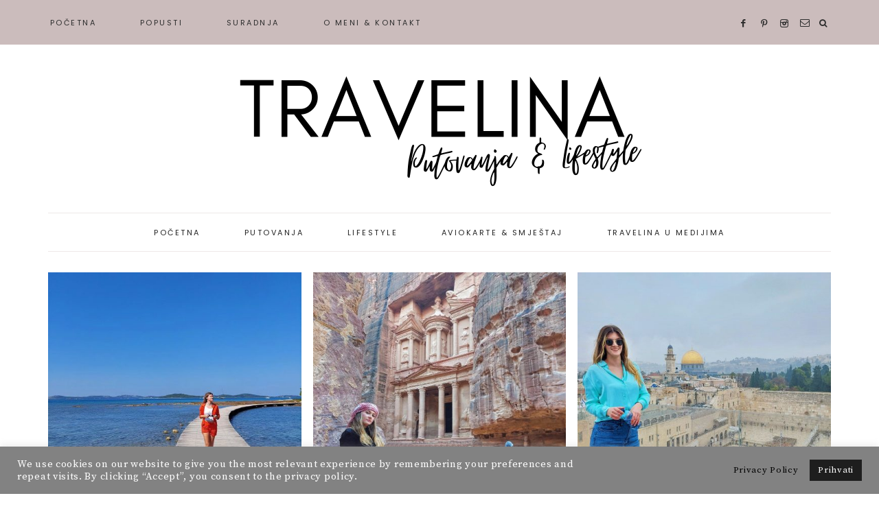

--- FILE ---
content_type: text/html; charset=UTF-8
request_url: https://travelina.com.hr/category/putovanja/destinacije-putopisi/page/2/
body_size: 28444
content:
<!DOCTYPE html>
<html lang="hr">
<head >
<meta charset="UTF-8" />
<meta name="viewport" content="width=device-width, initial-scale=1" />
<meta name='robots' content='index, follow, max-image-preview:large, max-snippet:-1, max-video-preview:-1' />
	<style>img:is([sizes="auto" i], [sizes^="auto," i]) { contain-intrinsic-size: 3000px 1500px }</style>
	
			<style type="text/css">
				.slide-excerpt { width: 50%; }
				.slide-excerpt { bottom: 0; }
				.slide-excerpt { right: 0; }
				.flexslider { max-width: 1650px; max-height: 600px; }
				.slide-image { max-height: 600px; }
			</style>
	<!-- This site is optimized with the Yoast SEO plugin v26.5 - https://yoast.com/wordpress/plugins/seo/ -->
	<title>Destinacije &amp; Putopisi Archives &#8226; Stranica 2 od 15 &#8226; Travelina</title>
	<link rel="canonical" href="https://travelina.com.hr/category/putovanja/destinacije-putopisi/page/2/" />
	<link rel="prev" href="https://travelina.com.hr/category/putovanja/destinacije-putopisi/" />
	<link rel="next" href="https://travelina.com.hr/category/putovanja/destinacije-putopisi/page/3/" />
	<meta property="og:locale" content="hr_HR" />
	<meta property="og:type" content="article" />
	<meta property="og:title" content="Destinacije &amp; Putopisi Archives &#8226; Stranica 2 od 15 &#8226; Travelina" />
	<meta property="og:url" content="https://travelina.com.hr/category/putovanja/destinacije-putopisi/" />
	<meta property="og:site_name" content="Travelina" />
	<meta name="twitter:card" content="summary_large_image" />
	<script type="application/ld+json" class="yoast-schema-graph">{"@context":"https://schema.org","@graph":[{"@type":"CollectionPage","@id":"https://travelina.com.hr/category/putovanja/destinacije-putopisi/","url":"https://travelina.com.hr/category/putovanja/destinacije-putopisi/page/2/","name":"Destinacije &amp; Putopisi Archives &#8226; Stranica 2 od 15 &#8226; Travelina","isPartOf":{"@id":"https://travelina.com.hr/#website"},"primaryImageOfPage":{"@id":"https://travelina.com.hr/category/putovanja/destinacije-putopisi/page/2/#primaryimage"},"image":{"@id":"https://travelina.com.hr/category/putovanja/destinacije-putopisi/page/2/#primaryimage"},"thumbnailUrl":"https://travelina.com.hr/wp-content/uploads/2023/09/tvrdava-svetog-nikole-sibenik-1-min.jpg","breadcrumb":{"@id":"https://travelina.com.hr/category/putovanja/destinacije-putopisi/page/2/#breadcrumb"},"inLanguage":"hr"},{"@type":"ImageObject","inLanguage":"hr","@id":"https://travelina.com.hr/category/putovanja/destinacije-putopisi/page/2/#primaryimage","url":"https://travelina.com.hr/wp-content/uploads/2023/09/tvrdava-svetog-nikole-sibenik-1-min.jpg","contentUrl":"https://travelina.com.hr/wp-content/uploads/2023/09/tvrdava-svetog-nikole-sibenik-1-min.jpg","width":1440,"height":1800,"caption":"Prilaz prema otoku i tvrđavi svetog Nikole"},{"@type":"BreadcrumbList","@id":"https://travelina.com.hr/category/putovanja/destinacije-putopisi/page/2/#breadcrumb","itemListElement":[{"@type":"ListItem","position":1,"name":"Home","item":"https://travelina.com.hr/"},{"@type":"ListItem","position":2,"name":"Putovanja","item":"https://travelina.com.hr/category/putovanja/"},{"@type":"ListItem","position":3,"name":"Destinacije &amp; Putopisi"}]},{"@type":"WebSite","@id":"https://travelina.com.hr/#website","url":"https://travelina.com.hr/","name":"Travelina","description":"Putovanja &amp; lifestyle","potentialAction":[{"@type":"SearchAction","target":{"@type":"EntryPoint","urlTemplate":"https://travelina.com.hr/?s={search_term_string}"},"query-input":{"@type":"PropertyValueSpecification","valueRequired":true,"valueName":"search_term_string"}}],"inLanguage":"hr"}]}</script>
	<!-- / Yoast SEO plugin. -->


<link rel='dns-prefetch' href='//www.googletagmanager.com' />
<link rel='dns-prefetch' href='//stats.wp.com' />
<link rel='dns-prefetch' href='//code.ionicframework.com' />
<link rel='dns-prefetch' href='//fonts.googleapis.com' />
<link href='https://fonts.gstatic.com' crossorigin rel='preconnect' />
<link rel="alternate" type="application/rss+xml" title="Travelina &raquo; Kanal" href="https://travelina.com.hr/feed/" />
<link rel="alternate" type="application/rss+xml" title="Travelina &raquo; Kanal komentara" href="https://travelina.com.hr/comments/feed/" />
<link rel="alternate" type="application/rss+xml" title="Travelina &raquo; Destinacije &amp; Putopisi Kanal kategorija" href="https://travelina.com.hr/category/putovanja/destinacije-putopisi/feed/" />
<link rel='stylesheet' id='sbi_styles-css' href='https://travelina.com.hr/wp-content/plugins/instagram-feed/css/sbi-styles.min.css?ver=6.10.0' type='text/css' media='all' />
<link rel='stylesheet' id='amelia-css' href='https://travelina.com.hr/wp-content/themes/amelia-theme.2.8.1/style.css?ver=1.0.0' type='text/css' media='all' />
<style id='amelia-inline-css' type='text/css'>


		.entry-content a:not(.button):not(.more-link) {
			color: #c9666d;
		}

		.woocommerce ul.products li.product a {
			color: #c9666d !important;
		}

		

		.nav-primary,
		.search-div,
                button.menu-toggle {
			background-color: #c9b9b9 !important;
		}

		

		.nav-primary a:hover,
		.nav-primary .social i:hover,
                li a.icon-search:hover {
			color: #ffffff !important;
		}

		

        .entry-title a,
        .entry-title,
        .page .entry-title,
        .slide-excerpt-border h2 a {
            color: #333333 !important;
        }

        

		.amelia-before-footer {
			background-color: #c7c8c9;
		}

		

		.creds {
			background-color: #c9d2dd;
		}

		
</style>
<style id='wp-emoji-styles-inline-css' type='text/css'>

	img.wp-smiley, img.emoji {
		display: inline !important;
		border: none !important;
		box-shadow: none !important;
		height: 1em !important;
		width: 1em !important;
		margin: 0 0.07em !important;
		vertical-align: -0.1em !important;
		background: none !important;
		padding: 0 !important;
	}
</style>
<link rel='stylesheet' id='wp-block-library-css' href='https://travelina.com.hr/wp-includes/css/dist/block-library/style.min.css?ver=6.8.3' type='text/css' media='all' />
<style id='classic-theme-styles-inline-css' type='text/css'>
/*! This file is auto-generated */
.wp-block-button__link{color:#fff;background-color:#32373c;border-radius:9999px;box-shadow:none;text-decoration:none;padding:calc(.667em + 2px) calc(1.333em + 2px);font-size:1.125em}.wp-block-file__button{background:#32373c;color:#fff;text-decoration:none}
</style>
<link rel='stylesheet' id='mediaelement-css' href='https://travelina.com.hr/wp-includes/js/mediaelement/mediaelementplayer-legacy.min.css?ver=4.2.17' type='text/css' media='all' />
<link rel='stylesheet' id='wp-mediaelement-css' href='https://travelina.com.hr/wp-includes/js/mediaelement/wp-mediaelement.min.css?ver=6.8.3' type='text/css' media='all' />
<style id='jetpack-sharing-buttons-style-inline-css' type='text/css'>
.jetpack-sharing-buttons__services-list{display:flex;flex-direction:row;flex-wrap:wrap;gap:0;list-style-type:none;margin:5px;padding:0}.jetpack-sharing-buttons__services-list.has-small-icon-size{font-size:12px}.jetpack-sharing-buttons__services-list.has-normal-icon-size{font-size:16px}.jetpack-sharing-buttons__services-list.has-large-icon-size{font-size:24px}.jetpack-sharing-buttons__services-list.has-huge-icon-size{font-size:36px}@media print{.jetpack-sharing-buttons__services-list{display:none!important}}.editor-styles-wrapper .wp-block-jetpack-sharing-buttons{gap:0;padding-inline-start:0}ul.jetpack-sharing-buttons__services-list.has-background{padding:1.25em 2.375em}
</style>
<link rel='stylesheet' id='convertkit-broadcasts-css' href='https://travelina.com.hr/wp-content/plugins/convertkit/resources/frontend/css/broadcasts.css?ver=3.1.2' type='text/css' media='all' />
<link rel='stylesheet' id='convertkit-button-css' href='https://travelina.com.hr/wp-content/plugins/convertkit/resources/frontend/css/button.css?ver=3.1.2' type='text/css' media='all' />
<link rel='stylesheet' id='convertkit-form-css' href='https://travelina.com.hr/wp-content/plugins/convertkit/resources/frontend/css/form.css?ver=3.1.2' type='text/css' media='all' />
<link rel='stylesheet' id='convertkit-form-builder-field-css' href='https://travelina.com.hr/wp-content/plugins/convertkit/resources/frontend/css/form-builder.css?ver=3.1.2' type='text/css' media='all' />
<link rel='stylesheet' id='convertkit-form-builder-css' href='https://travelina.com.hr/wp-content/plugins/convertkit/resources/frontend/css/form-builder.css?ver=3.1.2' type='text/css' media='all' />
<style id='global-styles-inline-css' type='text/css'>
:root{--wp--preset--aspect-ratio--square: 1;--wp--preset--aspect-ratio--4-3: 4/3;--wp--preset--aspect-ratio--3-4: 3/4;--wp--preset--aspect-ratio--3-2: 3/2;--wp--preset--aspect-ratio--2-3: 2/3;--wp--preset--aspect-ratio--16-9: 16/9;--wp--preset--aspect-ratio--9-16: 9/16;--wp--preset--color--black: #222222;--wp--preset--color--cyan-bluish-gray: #abb8c3;--wp--preset--color--white: #ffffff;--wp--preset--color--pale-pink: #f78da7;--wp--preset--color--vivid-red: #cf2e2e;--wp--preset--color--luminous-vivid-orange: #ff6900;--wp--preset--color--luminous-vivid-amber: #fcb900;--wp--preset--color--light-green-cyan: #7bdcb5;--wp--preset--color--vivid-green-cyan: #00d084;--wp--preset--color--pale-cyan-blue: #8ed1fc;--wp--preset--color--vivid-cyan-blue: #0693e3;--wp--preset--color--vivid-purple: #9b51e0;--wp--preset--color--cream: #f7f4f3;--wp--preset--color--taupe: #eee9e8;--wp--preset--gradient--vivid-cyan-blue-to-vivid-purple: linear-gradient(135deg,rgba(6,147,227,1) 0%,rgb(155,81,224) 100%);--wp--preset--gradient--light-green-cyan-to-vivid-green-cyan: linear-gradient(135deg,rgb(122,220,180) 0%,rgb(0,208,130) 100%);--wp--preset--gradient--luminous-vivid-amber-to-luminous-vivid-orange: linear-gradient(135deg,rgba(252,185,0,1) 0%,rgba(255,105,0,1) 100%);--wp--preset--gradient--luminous-vivid-orange-to-vivid-red: linear-gradient(135deg,rgba(255,105,0,1) 0%,rgb(207,46,46) 100%);--wp--preset--gradient--very-light-gray-to-cyan-bluish-gray: linear-gradient(135deg,rgb(238,238,238) 0%,rgb(169,184,195) 100%);--wp--preset--gradient--cool-to-warm-spectrum: linear-gradient(135deg,rgb(74,234,220) 0%,rgb(151,120,209) 20%,rgb(207,42,186) 40%,rgb(238,44,130) 60%,rgb(251,105,98) 80%,rgb(254,248,76) 100%);--wp--preset--gradient--blush-light-purple: linear-gradient(135deg,rgb(255,206,236) 0%,rgb(152,150,240) 100%);--wp--preset--gradient--blush-bordeaux: linear-gradient(135deg,rgb(254,205,165) 0%,rgb(254,45,45) 50%,rgb(107,0,62) 100%);--wp--preset--gradient--luminous-dusk: linear-gradient(135deg,rgb(255,203,112) 0%,rgb(199,81,192) 50%,rgb(65,88,208) 100%);--wp--preset--gradient--pale-ocean: linear-gradient(135deg,rgb(255,245,203) 0%,rgb(182,227,212) 50%,rgb(51,167,181) 100%);--wp--preset--gradient--electric-grass: linear-gradient(135deg,rgb(202,248,128) 0%,rgb(113,206,126) 100%);--wp--preset--gradient--midnight: linear-gradient(135deg,rgb(2,3,129) 0%,rgb(40,116,252) 100%);--wp--preset--font-size--small: 12px;--wp--preset--font-size--medium: 20px;--wp--preset--font-size--large: 16px;--wp--preset--font-size--x-large: 42px;--wp--preset--font-size--normal: 14px;--wp--preset--font-size--larger: 18px;--wp--preset--spacing--20: 0.44rem;--wp--preset--spacing--30: 0.67rem;--wp--preset--spacing--40: 1rem;--wp--preset--spacing--50: 1.5rem;--wp--preset--spacing--60: 2.25rem;--wp--preset--spacing--70: 3.38rem;--wp--preset--spacing--80: 5.06rem;--wp--preset--shadow--natural: 6px 6px 9px rgba(0, 0, 0, 0.2);--wp--preset--shadow--deep: 12px 12px 50px rgba(0, 0, 0, 0.4);--wp--preset--shadow--sharp: 6px 6px 0px rgba(0, 0, 0, 0.2);--wp--preset--shadow--outlined: 6px 6px 0px -3px rgba(255, 255, 255, 1), 6px 6px rgba(0, 0, 0, 1);--wp--preset--shadow--crisp: 6px 6px 0px rgba(0, 0, 0, 1);}:where(.is-layout-flex){gap: 0.5em;}:where(.is-layout-grid){gap: 0.5em;}body .is-layout-flex{display: flex;}.is-layout-flex{flex-wrap: wrap;align-items: center;}.is-layout-flex > :is(*, div){margin: 0;}body .is-layout-grid{display: grid;}.is-layout-grid > :is(*, div){margin: 0;}:where(.wp-block-columns.is-layout-flex){gap: 2em;}:where(.wp-block-columns.is-layout-grid){gap: 2em;}:where(.wp-block-post-template.is-layout-flex){gap: 1.25em;}:where(.wp-block-post-template.is-layout-grid){gap: 1.25em;}.has-black-color{color: var(--wp--preset--color--black) !important;}.has-cyan-bluish-gray-color{color: var(--wp--preset--color--cyan-bluish-gray) !important;}.has-white-color{color: var(--wp--preset--color--white) !important;}.has-pale-pink-color{color: var(--wp--preset--color--pale-pink) !important;}.has-vivid-red-color{color: var(--wp--preset--color--vivid-red) !important;}.has-luminous-vivid-orange-color{color: var(--wp--preset--color--luminous-vivid-orange) !important;}.has-luminous-vivid-amber-color{color: var(--wp--preset--color--luminous-vivid-amber) !important;}.has-light-green-cyan-color{color: var(--wp--preset--color--light-green-cyan) !important;}.has-vivid-green-cyan-color{color: var(--wp--preset--color--vivid-green-cyan) !important;}.has-pale-cyan-blue-color{color: var(--wp--preset--color--pale-cyan-blue) !important;}.has-vivid-cyan-blue-color{color: var(--wp--preset--color--vivid-cyan-blue) !important;}.has-vivid-purple-color{color: var(--wp--preset--color--vivid-purple) !important;}.has-black-background-color{background-color: var(--wp--preset--color--black) !important;}.has-cyan-bluish-gray-background-color{background-color: var(--wp--preset--color--cyan-bluish-gray) !important;}.has-white-background-color{background-color: var(--wp--preset--color--white) !important;}.has-pale-pink-background-color{background-color: var(--wp--preset--color--pale-pink) !important;}.has-vivid-red-background-color{background-color: var(--wp--preset--color--vivid-red) !important;}.has-luminous-vivid-orange-background-color{background-color: var(--wp--preset--color--luminous-vivid-orange) !important;}.has-luminous-vivid-amber-background-color{background-color: var(--wp--preset--color--luminous-vivid-amber) !important;}.has-light-green-cyan-background-color{background-color: var(--wp--preset--color--light-green-cyan) !important;}.has-vivid-green-cyan-background-color{background-color: var(--wp--preset--color--vivid-green-cyan) !important;}.has-pale-cyan-blue-background-color{background-color: var(--wp--preset--color--pale-cyan-blue) !important;}.has-vivid-cyan-blue-background-color{background-color: var(--wp--preset--color--vivid-cyan-blue) !important;}.has-vivid-purple-background-color{background-color: var(--wp--preset--color--vivid-purple) !important;}.has-black-border-color{border-color: var(--wp--preset--color--black) !important;}.has-cyan-bluish-gray-border-color{border-color: var(--wp--preset--color--cyan-bluish-gray) !important;}.has-white-border-color{border-color: var(--wp--preset--color--white) !important;}.has-pale-pink-border-color{border-color: var(--wp--preset--color--pale-pink) !important;}.has-vivid-red-border-color{border-color: var(--wp--preset--color--vivid-red) !important;}.has-luminous-vivid-orange-border-color{border-color: var(--wp--preset--color--luminous-vivid-orange) !important;}.has-luminous-vivid-amber-border-color{border-color: var(--wp--preset--color--luminous-vivid-amber) !important;}.has-light-green-cyan-border-color{border-color: var(--wp--preset--color--light-green-cyan) !important;}.has-vivid-green-cyan-border-color{border-color: var(--wp--preset--color--vivid-green-cyan) !important;}.has-pale-cyan-blue-border-color{border-color: var(--wp--preset--color--pale-cyan-blue) !important;}.has-vivid-cyan-blue-border-color{border-color: var(--wp--preset--color--vivid-cyan-blue) !important;}.has-vivid-purple-border-color{border-color: var(--wp--preset--color--vivid-purple) !important;}.has-vivid-cyan-blue-to-vivid-purple-gradient-background{background: var(--wp--preset--gradient--vivid-cyan-blue-to-vivid-purple) !important;}.has-light-green-cyan-to-vivid-green-cyan-gradient-background{background: var(--wp--preset--gradient--light-green-cyan-to-vivid-green-cyan) !important;}.has-luminous-vivid-amber-to-luminous-vivid-orange-gradient-background{background: var(--wp--preset--gradient--luminous-vivid-amber-to-luminous-vivid-orange) !important;}.has-luminous-vivid-orange-to-vivid-red-gradient-background{background: var(--wp--preset--gradient--luminous-vivid-orange-to-vivid-red) !important;}.has-very-light-gray-to-cyan-bluish-gray-gradient-background{background: var(--wp--preset--gradient--very-light-gray-to-cyan-bluish-gray) !important;}.has-cool-to-warm-spectrum-gradient-background{background: var(--wp--preset--gradient--cool-to-warm-spectrum) !important;}.has-blush-light-purple-gradient-background{background: var(--wp--preset--gradient--blush-light-purple) !important;}.has-blush-bordeaux-gradient-background{background: var(--wp--preset--gradient--blush-bordeaux) !important;}.has-luminous-dusk-gradient-background{background: var(--wp--preset--gradient--luminous-dusk) !important;}.has-pale-ocean-gradient-background{background: var(--wp--preset--gradient--pale-ocean) !important;}.has-electric-grass-gradient-background{background: var(--wp--preset--gradient--electric-grass) !important;}.has-midnight-gradient-background{background: var(--wp--preset--gradient--midnight) !important;}.has-small-font-size{font-size: var(--wp--preset--font-size--small) !important;}.has-medium-font-size{font-size: var(--wp--preset--font-size--medium) !important;}.has-large-font-size{font-size: var(--wp--preset--font-size--large) !important;}.has-x-large-font-size{font-size: var(--wp--preset--font-size--x-large) !important;}
:where(.wp-block-post-template.is-layout-flex){gap: 1.25em;}:where(.wp-block-post-template.is-layout-grid){gap: 1.25em;}
:where(.wp-block-columns.is-layout-flex){gap: 2em;}:where(.wp-block-columns.is-layout-grid){gap: 2em;}
:root :where(.wp-block-pullquote){font-size: 1.5em;line-height: 1.6;}
</style>
<link rel='stylesheet' id='cookie-law-info-css' href='https://travelina.com.hr/wp-content/plugins/cookie-law-info/legacy/public/css/cookie-law-info-public.css?ver=3.3.7' type='text/css' media='all' />
<link rel='stylesheet' id='cookie-law-info-gdpr-css' href='https://travelina.com.hr/wp-content/plugins/cookie-law-info/legacy/public/css/cookie-law-info-gdpr.css?ver=3.3.7' type='text/css' media='all' />
<link rel='stylesheet' id='wp-date-remover-css' href='https://travelina.com.hr/wp-content/plugins/wp-date-remover/public/css/wp-date-remover-public.css?ver=1.0.0' type='text/css' media='all' />
<link rel='stylesheet' id='font-awesome-css' href='https://travelina.com.hr/wp-content/plugins/elementor/assets/lib/font-awesome/css/font-awesome.min.css?ver=4.7.0' type='text/css' media='all' />
<link rel='stylesheet' id='ionicons-css' href='//code.ionicframework.com/ionicons/2.0.1/css/ionicons.min.css?ver=1.0.0' type='text/css' media='all' />
<link rel='stylesheet' id='dashicons-css' href='https://travelina.com.hr/wp-includes/css/dashicons.min.css?ver=6.8.3' type='text/css' media='all' />
<link rel='stylesheet' id='amelia-google-fonts-css' href='//fonts.googleapis.com/css?family=Source+Serif+Pro%3A400%2C700%7CLibre+Baskerville%3A400%2C400italic%7CPoppins%3A300%2C400&#038;ver=1.0.0' type='text/css' media='all' />
<link rel='stylesheet' id='amelia-gutenberg-css' href='https://travelina.com.hr/wp-content/themes/amelia-theme.2.8.1/lib/gutenberg/gutenberg.css?ver=1.0.0' type='text/css' media='all' />
<link rel='stylesheet' id='slider_styles-css' href='https://travelina.com.hr/wp-content/plugins/genesis-responsive-slider/assets/style.css?ver=1.0.1' type='text/css' media='all' />
<script type="f1682d48a3c9f50e4771815a-text/javascript" src="https://travelina.com.hr/wp-includes/js/jquery/jquery.min.js?ver=3.7.1" id="jquery-core-js"></script>
<script type="f1682d48a3c9f50e4771815a-text/javascript" src="https://travelina.com.hr/wp-includes/js/jquery/jquery-migrate.min.js?ver=3.4.1" id="jquery-migrate-js"></script>
<script type="f1682d48a3c9f50e4771815a-text/javascript" id="cookie-law-info-js-extra">
/* <![CDATA[ */
var Cli_Data = {"nn_cookie_ids":[],"cookielist":[],"non_necessary_cookies":[],"ccpaEnabled":"","ccpaRegionBased":"","ccpaBarEnabled":"","strictlyEnabled":["necessary","obligatoire"],"ccpaType":"gdpr","js_blocking":"1","custom_integration":"","triggerDomRefresh":"","secure_cookies":""};
var cli_cookiebar_settings = {"animate_speed_hide":"500","animate_speed_show":"500","background":"#828282","border":"#b1a6a6c2","border_on":"","button_1_button_colour":"#61a229","button_1_button_hover":"#4e8221","button_1_link_colour":"#fff","button_1_as_button":"1","button_1_new_win":"","button_2_button_colour":"#828282","button_2_button_hover":"#686868","button_2_link_colour":"#000000","button_2_as_button":"1","button_2_hidebar":"","button_3_button_colour":"#dedfe0","button_3_button_hover":"#b2b2b3","button_3_link_colour":"#333333","button_3_as_button":"1","button_3_new_win":"","button_4_button_colour":"#dedfe0","button_4_button_hover":"#b2b2b3","button_4_link_colour":"#333333","button_4_as_button":"","button_7_button_colour":"#1e1e1e","button_7_button_hover":"#181818","button_7_link_colour":"#fff","button_7_as_button":"1","button_7_new_win":"","font_family":"inherit","header_fix":"","notify_animate_hide":"1","notify_animate_show":"","notify_div_id":"#cookie-law-info-bar","notify_position_horizontal":"right","notify_position_vertical":"bottom","scroll_close":"","scroll_close_reload":"","accept_close_reload":"","reject_close_reload":"","showagain_tab":"","showagain_background":"#fff","showagain_border":"#000","showagain_div_id":"#cookie-law-info-again","showagain_x_position":"100px","text":"#ffffff","show_once_yn":"","show_once":"10000","logging_on":"","as_popup":"","popup_overlay":"1","bar_heading_text":"","cookie_bar_as":"banner","popup_showagain_position":"bottom-right","widget_position":"left"};
var log_object = {"ajax_url":"https:\/\/travelina.com.hr\/wp-admin\/admin-ajax.php"};
/* ]]> */
</script>
<script type="f1682d48a3c9f50e4771815a-text/javascript" src="https://travelina.com.hr/wp-content/plugins/cookie-law-info/legacy/public/js/cookie-law-info-public.js?ver=3.3.7" id="cookie-law-info-js"></script>
<script type="f1682d48a3c9f50e4771815a-text/javascript" src="https://travelina.com.hr/wp-content/plugins/wp-date-remover/public/js/wp-date-remover-public.js?ver=1.0.0" id="wp-date-remover-js"></script>
<script type="f1682d48a3c9f50e4771815a-text/javascript" src="https://travelina.com.hr/wp-content/themes/amelia-theme.2.8.1/js/global.js?ver=1.0.0" id="amelia-global-js"></script>

<!-- Google tag (gtag.js) snippet added by Site Kit -->
<!-- Google Analytics snippet added by Site Kit -->
<script type="f1682d48a3c9f50e4771815a-text/javascript" src="https://www.googletagmanager.com/gtag/js?id=GT-T9BTTRT" id="google_gtagjs-js" async></script>
<script type="f1682d48a3c9f50e4771815a-text/javascript" id="google_gtagjs-js-after">
/* <![CDATA[ */
window.dataLayer = window.dataLayer || [];function gtag(){dataLayer.push(arguments);}
gtag("set","linker",{"domains":["travelina.com.hr"]});
gtag("js", new Date());
gtag("set", "developer_id.dZTNiMT", true);
gtag("config", "GT-T9BTTRT");
/* ]]> */
</script>
<link rel="https://api.w.org/" href="https://travelina.com.hr/wp-json/" /><link rel="alternate" title="JSON" type="application/json" href="https://travelina.com.hr/wp-json/wp/v2/categories/195" /><link rel="EditURI" type="application/rsd+xml" title="RSD" href="https://travelina.com.hr/xmlrpc.php?rsd" />
<meta name="generator" content="WordPress 6.8.3" />
<meta name="generator" content="Site Kit by Google 1.171.0" /><script data-ad-client="ca-pub-9926323999185814" async src="https://pagead2.googlesyndication.com/pagead/js/adsbygoogle.js" type="f1682d48a3c9f50e4771815a-text/javascript"></script>
<!-- GetYourGuide Analytics -->

<script async defer src="https://widget.getyourguide.com/dist/pa.umd.production.min.js" data-gyg-partner-id="WN2USEL" type="f1682d48a3c9f50e4771815a-text/javascript"></script>



<script data-noptimize="1" data-cfasync="false" data-wpfc-render="false">
  (function () {
      var script = document.createElement("script");
      script.async = 1;
      script.src = 'https://emrldtp.com/MTg4NDg.js?t=18848';
      document.head.appendChild(script);
  })();
</script>
<!--BEGIN: TRACKING CODE MANAGER (v2.5.0) BY INTELLYWP.COM IN HEAD//-->
<meta name="google-site-verification" content="RsYEhjn0rDTp9kwoGXEqlr7-sUr9eSI33VvRchMeCJ8" />
<!--END: https://wordpress.org/plugins/tracking-code-manager IN HEAD//-->	<style>img#wpstats{display:none}</style>
		<link rel="pingback" href="https://travelina.com.hr/xmlrpc.php" />
<style type="text/css">.site-title a { background: url(https://travelina.com.hr/wp-content/uploads/2021/06/TRAVELINA-1200-x-400.png) no-repeat !important; }</style>

<!-- Google AdSense meta tags added by Site Kit -->
<meta name="google-adsense-platform-account" content="ca-host-pub-2644536267352236">
<meta name="google-adsense-platform-domain" content="sitekit.withgoogle.com">
<!-- End Google AdSense meta tags added by Site Kit -->
<meta name="generator" content="Elementor 3.33.2; features: additional_custom_breakpoints; settings: css_print_method-external, google_font-enabled, font_display-auto">
			<style>
				.e-con.e-parent:nth-of-type(n+4):not(.e-lazyloaded):not(.e-no-lazyload),
				.e-con.e-parent:nth-of-type(n+4):not(.e-lazyloaded):not(.e-no-lazyload) * {
					background-image: none !important;
				}
				@media screen and (max-height: 1024px) {
					.e-con.e-parent:nth-of-type(n+3):not(.e-lazyloaded):not(.e-no-lazyload),
					.e-con.e-parent:nth-of-type(n+3):not(.e-lazyloaded):not(.e-no-lazyload) * {
						background-image: none !important;
					}
				}
				@media screen and (max-height: 640px) {
					.e-con.e-parent:nth-of-type(n+2):not(.e-lazyloaded):not(.e-no-lazyload),
					.e-con.e-parent:nth-of-type(n+2):not(.e-lazyloaded):not(.e-no-lazyload) * {
						background-image: none !important;
					}
				}
			</style>
			<link rel="icon" href="https://travelina.com.hr/wp-content/uploads/2021/04/cropped-transpartent-travelina-jeftina-putovanja-savjeti-i-lifestyle-32x32.png" sizes="32x32" />
<link rel="icon" href="https://travelina.com.hr/wp-content/uploads/2021/04/cropped-transpartent-travelina-jeftina-putovanja-savjeti-i-lifestyle-192x192.png" sizes="192x192" />
<link rel="apple-touch-icon" href="https://travelina.com.hr/wp-content/uploads/2021/04/cropped-transpartent-travelina-jeftina-putovanja-savjeti-i-lifestyle-180x180.png" />
<meta name="msapplication-TileImage" content="https://travelina.com.hr/wp-content/uploads/2021/04/cropped-transpartent-travelina-jeftina-putovanja-savjeti-i-lifestyle-270x270.png" />
</head>
<body class="archive paged category category-destinacije-putopisi category-195 wp-embed-responsive paged-2 category-paged-2 wp-theme-genesis wp-child-theme-amelia-theme281 custom-header header-image header-full-width full-width-content genesis-breadcrumbs-hidden genesis-footer-widgets-visible elementor-default elementor-kit-115 amelia-category-archive"><nav class="nav-primary" aria-label="Main"><div class="wrap"><ul id="menu-gornji-menu" class="menu genesis-nav-menu menu-primary"><li id="menu-item-2403" class="menu-item menu-item-type-custom menu-item-object-custom menu-item-home menu-item-2403"><a href="https://travelina.com.hr/"><span >Početna</span></a></li>
<li id="menu-item-2373" class="menu-item menu-item-type-post_type menu-item-object-page menu-item-2373"><a href="https://travelina.com.hr/popusti/"><span >Popusti</span></a></li>
<li id="menu-item-2372" class="menu-item menu-item-type-post_type menu-item-object-page menu-item-2372"><a href="https://travelina.com.hr/suradnja/"><span >Suradnja</span></a></li>
<li id="menu-item-2374" class="menu-item menu-item-type-post_type menu-item-object-page menu-item-2374"><a href="https://travelina.com.hr/kontakt-about-o-meni/"><span >O meni &#038; kontakt</span></a></li>
<aside class="widget-area"><section id="custom_html-22" class="widget_text widget-1 widget-first widget widget_custom_html"><div class="widget_text widget-1 widget-first widget-wrap"><div class="textwidget custom-html-widget"><div align="center">

<a href="https://facebook.com/travelina.com.hr" title="Facebook" target="_blank">
<span class="social"><i class="icon-facebook"></i></span></a>

<a href="https://www.pinterest.com/travelinacomhr/" title="Pinterest" target="_blank">
<span class="social"><i class="icon-pinterest"></i></span></a>

<a href="https://www.instagram.com/tea.travelina/" title="Instagram" target="_blank">
<span class="social"><i class="icon-instagram"></i></span></a>

<a href="/cdn-cgi/l/email-protection#fd94939b92bd898f9c8b989194939cd39e9290d3958f" title="Email Me" target="_blank">
<span class="social"><i class="icon-email"></i></span></a>

</div>
</div></div></section>
</aside><li class="search"><a id="main-nav-search-link" class="icon-search"></a><div class="search-div"><form class="search-form" method="get" action="https://travelina.com.hr/" role="search"><input class="search-form-input" type="search" name="s" id="searchform-1" placeholder="Looking for something?"><input class="search-form-submit" type="submit" value="&#xf002;"><meta content="https://travelina.com.hr/?s={s}"></form></div></li><div class="mobile-search"><form class="search-form" method="get" action="https://travelina.com.hr/" role="search"><input class="search-form-input" type="search" name="s" id="searchform-2" placeholder="Looking for something?"><input class="search-form-submit" type="submit" value="&#xf002;"><meta content="https://travelina.com.hr/?s={s}"></form></div></li></ul></div></nav><div class="site-container"><header class="site-header"><div class="wrap"><div class="title-area"><p class="site-title"><a href="https://travelina.com.hr/">Travelina</a></p><p class="site-description">Putovanja &amp; lifestyle</p></div></div></header><nav class="nav-secondary" aria-label="Secondary"><div class="wrap"><ul id="menu-donji-menu" class="menu genesis-nav-menu menu-secondary"><li id="menu-item-29" class="menu-item menu-item-type-custom menu-item-object-custom menu-item-home menu-item-29"><a href="https://travelina.com.hr"><span >Početna</span></a></li>
<li id="menu-item-782" class="menu-item menu-item-type-taxonomy menu-item-object-category current-category-ancestor current-menu-ancestor current-menu-parent current-category-parent menu-item-has-children menu-item-782"><a href="https://travelina.com.hr/category/putovanja/"><span >Putovanja</span></a>
<ul class="sub-menu">
	<li id="menu-item-787" class="menu-item menu-item-type-taxonomy menu-item-object-category current-menu-item menu-item-787"><a href="https://travelina.com.hr/category/putovanja/destinacije-putopisi/" aria-current="page"><span >Destinacije &amp; Putopisi</span></a></li>
	<li id="menu-item-2101" class="menu-item menu-item-type-taxonomy menu-item-object-category menu-item-has-children menu-item-2101"><a href="https://travelina.com.hr/category/putovanja/kamo-za-vikend/"><span >Kamo za vikend</span></a>
	<ul class="sub-menu">
		<li id="menu-item-2103" class="menu-item menu-item-type-taxonomy menu-item-object-category menu-item-2103"><a href="https://travelina.com.hr/category/putovanja/kamo-za-vikend/hrvatska-i-okolica/"><span >Hrvatska i okolica</span></a></li>
		<li id="menu-item-2102" class="menu-item menu-item-type-taxonomy menu-item-object-category menu-item-2102"><a href="https://travelina.com.hr/category/putovanja/kamo-za-vikend/europa-i-svijet/"><span >Europa i svijet</span></a></li>
	</ul>
</li>
	<li id="menu-item-783" class="menu-item menu-item-type-taxonomy menu-item-object-category menu-item-783"><a href="https://travelina.com.hr/category/putovanja/savjeti/"><span >Savjeti</span></a></li>
	<li id="menu-item-2078" class="menu-item menu-item-type-taxonomy menu-item-object-category menu-item-2078"><a href="https://travelina.com.hr/category/putovanja/putopisi-prijatelja/"><span >Putopisi Prijatelja</span></a></li>
</ul>
</li>
<li id="menu-item-785" class="menu-item menu-item-type-taxonomy menu-item-object-category menu-item-785"><a href="https://travelina.com.hr/category/lifestyle/"><span >Lifestyle</span></a></li>
<li id="menu-item-784" class="menu-item menu-item-type-taxonomy menu-item-object-category menu-item-784"><a href="https://travelina.com.hr/category/aviokarte/"><span >Aviokarte &#038; smještaj</span></a></li>
<li id="menu-item-4136" class="menu-item menu-item-type-post_type menu-item-object-page menu-item-4136"><a href="https://travelina.com.hr/travelina-u-medijima/"><span >Travelina u medijima</span></a></li>
</ul></div></nav><div class="site-inner"><div class="content-sidebar-wrap"><main class="content"><article class="post-4226 post type-post status-publish format-standard has-post-thumbnail category-destinacije-putopisi category-hrvatska-i-okolica category-kamo-za-vikend category-putovanja tag-izleti-iz-sibenika tag-jedan-dan-u-sibeniku tag-sto-vidjeti-u-sibeniku entry one-third first" aria-label="Šibenik: 13 TOP atrakcija u Šibeniku i okolici koje moraš posjetiti"><div class="cat-archive-featured-image"><a href="https://travelina.com.hr/sibenik-tvrdava-sv-nikole-jadrija-rozo-jezero-mala-solina/" rel="bookmark"><img src="https://travelina.com.hr/wp-content/uploads/2023/09/tvrdava-svetog-nikole-sibenik-1-min-500x500.jpg" alt="Šibenik: 13 TOP atrakcija u Šibeniku i okolici koje moraš posjetiti" /></a></div><header class="entry-header"><h2 class="entry-title"><a class="entry-title-link" rel="bookmark" href="https://travelina.com.hr/sibenik-tvrdava-sv-nikole-jadrija-rozo-jezero-mala-solina/">Šibenik: 13 TOP atrakcija u Šibeniku i okolici koje moraš posjetiti</a></h2>
<p class="entry-meta"><time class="entry-time"></time></p></header><div class="entry-content"></div><footer class="entry-footer"></footer></article><article class="post-4126 post type-post status-publish format-standard has-post-thumbnail category-destinacije-putopisi category-europa-i-svijet category-kamo-za-vikend category-putovanja tag-jeftina-putovanje tag-lutovanje-u-palestinu tag-putovanje-u-izrael tag-putovanje-u-jordan tag-samostalno-putovanje tag-solo-putovanja entry one-third" aria-label="Putovanje Jordan, Izrael i Palestina – veliki vodič"><div class="cat-archive-featured-image"><a href="https://travelina.com.hr/putovanje-jordan-izrael-i-palestina-veliki-vodic/" rel="bookmark"><img src="https://travelina.com.hr/wp-content/uploads/2023/02/petra-jordan-travelina-2-500x500.jpg" alt="Putovanje Jordan, Izrael i Palestina – veliki vodič" /></a></div><header class="entry-header"><h2 class="entry-title"><a class="entry-title-link" rel="bookmark" href="https://travelina.com.hr/putovanje-jordan-izrael-i-palestina-veliki-vodic/">Putovanje Jordan, Izrael i Palestina – veliki vodič</a></h2>
<p class="entry-meta"><time class="entry-time"></time></p></header><div class="entry-content"></div><footer class="entry-footer"></footer></article><article class="post-4089 post type-post status-publish format-standard has-post-thumbnail category-destinacije-putopisi category-europa-i-svijet category-kamo-za-vikend category-putovanja tag-putovanje-u-izrael tag-sto-vidjeti-u-jeruzalemu tag-zid-placa-jeruzalem entry one-third" aria-label="Moje putovanje u Jeruzalem – stopama civilizacije i religije"><div class="cat-archive-featured-image"><a href="https://travelina.com.hr/moje-putovanje-u-jeruzalem-stopama-civilizacije-i-religije/" rel="bookmark"><img src="https://travelina.com.hr/wp-content/uploads/2023/02/putovanje-u-palestinu-3-500x500.jpeg" alt="Moje putovanje u Jeruzalem – stopama civilizacije i religije" /></a></div><header class="entry-header"><h2 class="entry-title"><a class="entry-title-link" rel="bookmark" href="https://travelina.com.hr/moje-putovanje-u-jeruzalem-stopama-civilizacije-i-religije/">Moje putovanje u Jeruzalem – stopama civilizacije i religije</a></h2>
<p class="entry-meta"><time class="entry-time"></time></p></header><div class="entry-content"></div><footer class="entry-footer"></footer></article><article class="post-4076 post type-post status-publish format-standard has-post-thumbnail category-destinacije-putopisi category-europa-i-svijet category-kamo-za-vikend category-putovanja tag-palestina tag-putovanje-u-izrael tag-putovanje-u-jeruzalem tag-putovanje-u-svetu-zemlju tag-sukobi-u-palestini entry one-third first" aria-label="Putovanje u Palestinu &#8211; moje putovanje u Svetu Zemlju &#038; savjeti"><div class="cat-archive-featured-image"><a href="https://travelina.com.hr/putovanje-u-palestinu-moje-putovanje-u-svetu-zemlju-savjeti/" rel="bookmark"><img src="https://travelina.com.hr/wp-content/uploads/2023/02/putovanje-u-palestinu-3-500x500.jpg" alt="Putovanje u Palestinu &#8211; moje putovanje u Svetu Zemlju &#038; savjeti" /></a></div><header class="entry-header"><h2 class="entry-title"><a class="entry-title-link" rel="bookmark" href="https://travelina.com.hr/putovanje-u-palestinu-moje-putovanje-u-svetu-zemlju-savjeti/">Putovanje u Palestinu &#8211; moje putovanje u Svetu Zemlju &#038; savjeti</a></h2>
<p class="entry-meta"><time class="entry-time"></time></p></header><div class="entry-content"></div><footer class="entry-footer"></footer></article><article class="post-4056 post type-post status-publish format-standard has-post-thumbnail category-destinacije-putopisi category-europa-i-svijet category-kamo-za-vikend category-putovanja tag-izrael-savjeti tag-izrael-sto-vidjeti tag-jordan-savjeti tag-jordan-sto-vidjeti tag-putovanje-u-izrael tag-putovanje-u-jordan entry one-third" aria-label="Bila sam na mjesto krštenja Isusa Krista u Jordanu i Izraelu"><div class="cat-archive-featured-image"><a href="https://travelina.com.hr/bila-sam-na-mjesto-krstenja-isusa-krista-u-jordanu-i-izraelu/" rel="bookmark"><img src="https://travelina.com.hr/wp-content/uploads/2023/02/mjesto-krstenja-isusa-krista-13-500x500.jpg" alt="Bila sam na mjesto krštenja Isusa Krista u Jordanu i Izraelu" /></a></div><header class="entry-header"><h2 class="entry-title"><a class="entry-title-link" rel="bookmark" href="https://travelina.com.hr/bila-sam-na-mjesto-krstenja-isusa-krista-u-jordanu-i-izraelu/">Bila sam na mjesto krštenja Isusa Krista u Jordanu i Izraelu</a></h2>
<p class="entry-meta"><time class="entry-time"></time></p></header><div class="entry-content"></div><footer class="entry-footer"></footer></article><article class="post-4011 post type-post status-publish format-standard has-post-thumbnail category-destinacije-putopisi category-europa-i-svijet category-kamo-za-vikend category-putovanja tag-betlehem-palestina tag-crkva-isusovog-rodenja tag-iz-jeruzalema-u-betlehem tag-putovanje-u-betlehem tag-putovanje-u-izrael tag-putovanje-u-palestinu entry one-third" aria-label="Betlehem, Palestina &#8211; kako doći iz Jeruzelama i što vidjeti"><div class="cat-archive-featured-image"><a href="https://travelina.com.hr/betlehem-palestina-kako-doci-iz-jeruzelama-i-sto-vidjeti/" rel="bookmark"><img src="https://travelina.com.hr/wp-content/uploads/2023/02/betlehem-palestina-jeruzalem-3-500x500.jpg" alt="Betlehem, Palestina &#8211; kako doći iz Jeruzelama i što vidjeti" /></a></div><header class="entry-header"><h2 class="entry-title"><a class="entry-title-link" rel="bookmark" href="https://travelina.com.hr/betlehem-palestina-kako-doci-iz-jeruzelama-i-sto-vidjeti/">Betlehem, Palestina &#8211; kako doći iz Jeruzelama i što vidjeti</a></h2>
<p class="entry-meta"><time class="entry-time"></time></p></header><div class="entry-content"></div><footer class="entry-footer"></footer></article><div class="archive-pagination pagination"><ul><li class="pagination-previous"><a href="https://travelina.com.hr/category/putovanja/destinacije-putopisi/" >&#x000AB; Prethodna stranica</a></li>
<li><a href="https://travelina.com.hr/category/putovanja/destinacije-putopisi/">1</a></li>
<li class="active" ><a href="https://travelina.com.hr/category/putovanja/destinacije-putopisi/page/2/" aria-label="Current page" aria-current="page">2</a></li>
<li><a href="https://travelina.com.hr/category/putovanja/destinacije-putopisi/page/3/">3</a></li>
<li><a href="https://travelina.com.hr/category/putovanja/destinacije-putopisi/page/4/">4</a></li>
<li class="pagination-omission">&#x02026;</li> 
<li><a href="https://travelina.com.hr/category/putovanja/destinacije-putopisi/page/15/">15</a></li>
<li class="pagination-next"><a href="https://travelina.com.hr/category/putovanja/destinacije-putopisi/page/3/" >Sljedeća stranica &#x000BB;</a></li>
</ul></div>
</main></div></div><a href="#0" class="amelia-backtotop" title="Back To Top"><span class="dashicons dashicons-arrow-up-alt2"></span></a><div class="amelia-instagram widget-area"><div><section id="custom_html-21" class="widget_text widget-1 widget-first widget widget_custom_html"><div class="widget_text widget-1 widget-first widget-wrap"><h4 class="widget-title widgettitle">Posljednje sa Instagrama</h4>
<div class="textwidget custom-html-widget">
<div id="sb_instagram"  class="sbi sbi_mob_col_1 sbi_tab_col_2 sbi_col_5 sbi_width_resp" style="padding-bottom: 8px;"	 data-feedid="*2"  data-res="auto" data-cols="5" data-colsmobile="1" data-colstablet="2" data-num="5" data-nummobile="4" data-item-padding="4"	 data-shortcode-atts="{&quot;feed&quot;:&quot;2&quot;}"  data-postid="" data-locatornonce="2107c47c79" data-imageaspectratio="1:1" data-sbi-flags="favorLocal,gdpr,overrideBlockCDN">
	<div class="sb_instagram_header  sbi_medium"   >
	<a class="sbi_header_link" target="_blank"
	   rel="nofollow noopener" href="https://www.instagram.com/tea.travelina/" title="@tea.travelina">
		<div class="sbi_header_text sbi_no_bio">
			<div class="sbi_header_img"  data-avatar-url="https://scontent-fra3-2.cdninstagram.com/v/t51.82787-19/571604776_18546366094003579_6489667320878465740_n.jpg?stp=dst-jpg_s206x206_tt6&amp;_nc_cat=111&amp;ccb=7-5&amp;_nc_sid=bf7eb4&amp;efg=eyJ2ZW5jb2RlX3RhZyI6InByb2ZpbGVfcGljLnd3dy4xMDgwLkMzIn0%3D&amp;_nc_ohc=2YMamSPmEAEQ7kNvwEPfI29&amp;_nc_oc=AdmhadhPXu0micHq4CB9wpIw1dCyXsQ0TYmhFw6XwuNY9fvQjdQJK9G5jHFMMsZD4zJffDaCv69MVOfJICnAFSY0&amp;_nc_zt=24&amp;_nc_ht=scontent-fra3-2.cdninstagram.com&amp;edm=AP4hL3IEAAAA&amp;_nc_gid=GkMPS-bfKiNctdSoeiIU3g&amp;_nc_tpa=Q5bMBQG_3ynj9xwI6pL23Rlhq1VznD-K5HBZCbbzpt5K-Wh1nYt5YdH43E8kXEreO5AePNrXACBnfz9TDQ&amp;oh=00_Afou9dnPk-CGiESwkZ_Mzi_E9qeMbmjw6K-h0E1yUtostg&amp;oe=697FD8AF">
									<div class="sbi_header_img_hover"  ><svg class="sbi_new_logo fa-instagram fa-w-14" aria-hidden="true" data-fa-processed="" aria-label="Instagram" data-prefix="fab" data-icon="instagram" role="img" viewBox="0 0 448 512">
                    <path fill="currentColor" d="M224.1 141c-63.6 0-114.9 51.3-114.9 114.9s51.3 114.9 114.9 114.9S339 319.5 339 255.9 287.7 141 224.1 141zm0 189.6c-41.1 0-74.7-33.5-74.7-74.7s33.5-74.7 74.7-74.7 74.7 33.5 74.7 74.7-33.6 74.7-74.7 74.7zm146.4-194.3c0 14.9-12 26.8-26.8 26.8-14.9 0-26.8-12-26.8-26.8s12-26.8 26.8-26.8 26.8 12 26.8 26.8zm76.1 27.2c-1.7-35.9-9.9-67.7-36.2-93.9-26.2-26.2-58-34.4-93.9-36.2-37-2.1-147.9-2.1-184.9 0-35.8 1.7-67.6 9.9-93.9 36.1s-34.4 58-36.2 93.9c-2.1 37-2.1 147.9 0 184.9 1.7 35.9 9.9 67.7 36.2 93.9s58 34.4 93.9 36.2c37 2.1 147.9 2.1 184.9 0 35.9-1.7 67.7-9.9 93.9-36.2 26.2-26.2 34.4-58 36.2-93.9 2.1-37 2.1-147.8 0-184.8zM398.8 388c-7.8 19.6-22.9 34.7-42.6 42.6-29.5 11.7-99.5 9-132.1 9s-102.7 2.6-132.1-9c-19.6-7.8-34.7-22.9-42.6-42.6-11.7-29.5-9-99.5-9-132.1s-2.6-102.7 9-132.1c7.8-19.6 22.9-34.7 42.6-42.6 29.5-11.7 99.5-9 132.1-9s102.7-2.6 132.1 9c19.6 7.8 34.7 22.9 42.6 42.6 11.7 29.5 9 99.5 9 132.1s2.7 102.7-9 132.1z"></path>
                </svg></div>
					<img  src="https://travelina.com.hr/wp-content/uploads/sb-instagram-feed-images/tea.travelina.webp" alt="" width="50" height="50">
				
							</div>

			<div class="sbi_feedtheme_header_text">
				<h3>tea.travelina</h3>
							</div>
		</div>
	</a>
</div>

	<div id="sbi_images"  style="gap: 8px;">
		<div class="sbi_item sbi_type_carousel sbi_new sbi_transition"
	id="sbi_17987556365933588" data-date="1767608692">
	<div class="sbi_photo_wrap">
		<a class="sbi_photo" href="https://www.instagram.com/p/DTICQtFCBDj/" target="_blank" rel="noopener nofollow"
			data-full-res="https://scontent-fra5-2.cdninstagram.com/v/t51.82787-15/610811165_18558431188003579_2099334343203705048_n.jpg?stp=dst-jpg_e35_tt6&#038;_nc_cat=109&#038;ccb=7-5&#038;_nc_sid=18de74&#038;efg=eyJlZmdfdGFnIjoiQ0FST1VTRUxfSVRFTS5iZXN0X2ltYWdlX3VybGdlbi5DMyJ9&#038;_nc_ohc=YpRIUqQSz3wQ7kNvwFZGql0&#038;_nc_oc=AdmdKgvPUQol6ohbK-FDNjxcKjL-0p64Oc2nLAJBvAUEiFgXXnDwu3tUXpF6ojEkWy6-TuzxS2HE-ShYsyhT_Zt_&#038;_nc_zt=23&#038;_nc_ht=scontent-fra5-2.cdninstagram.com&#038;edm=ANo9K5cEAAAA&#038;_nc_gid=MCI9qYIEv3eGUdlcY_oEdw&#038;oh=00_AfrdQJt9Iv-mv_7WuP0iz5vzg5zH3Qsu3OGDU18dm4YKCQ&#038;oe=697FB819"
			data-img-src-set="{&quot;d&quot;:&quot;https:\/\/scontent-fra5-2.cdninstagram.com\/v\/t51.82787-15\/610811165_18558431188003579_2099334343203705048_n.jpg?stp=dst-jpg_e35_tt6&amp;_nc_cat=109&amp;ccb=7-5&amp;_nc_sid=18de74&amp;efg=eyJlZmdfdGFnIjoiQ0FST1VTRUxfSVRFTS5iZXN0X2ltYWdlX3VybGdlbi5DMyJ9&amp;_nc_ohc=YpRIUqQSz3wQ7kNvwFZGql0&amp;_nc_oc=AdmdKgvPUQol6ohbK-FDNjxcKjL-0p64Oc2nLAJBvAUEiFgXXnDwu3tUXpF6ojEkWy6-TuzxS2HE-ShYsyhT_Zt_&amp;_nc_zt=23&amp;_nc_ht=scontent-fra5-2.cdninstagram.com&amp;edm=ANo9K5cEAAAA&amp;_nc_gid=MCI9qYIEv3eGUdlcY_oEdw&amp;oh=00_AfrdQJt9Iv-mv_7WuP0iz5vzg5zH3Qsu3OGDU18dm4YKCQ&amp;oe=697FB819&quot;,&quot;150&quot;:&quot;https:\/\/scontent-fra5-2.cdninstagram.com\/v\/t51.82787-15\/610811165_18558431188003579_2099334343203705048_n.jpg?stp=dst-jpg_e35_tt6&amp;_nc_cat=109&amp;ccb=7-5&amp;_nc_sid=18de74&amp;efg=eyJlZmdfdGFnIjoiQ0FST1VTRUxfSVRFTS5iZXN0X2ltYWdlX3VybGdlbi5DMyJ9&amp;_nc_ohc=YpRIUqQSz3wQ7kNvwFZGql0&amp;_nc_oc=AdmdKgvPUQol6ohbK-FDNjxcKjL-0p64Oc2nLAJBvAUEiFgXXnDwu3tUXpF6ojEkWy6-TuzxS2HE-ShYsyhT_Zt_&amp;_nc_zt=23&amp;_nc_ht=scontent-fra5-2.cdninstagram.com&amp;edm=ANo9K5cEAAAA&amp;_nc_gid=MCI9qYIEv3eGUdlcY_oEdw&amp;oh=00_AfrdQJt9Iv-mv_7WuP0iz5vzg5zH3Qsu3OGDU18dm4YKCQ&amp;oe=697FB819&quot;,&quot;320&quot;:&quot;https:\/\/scontent-fra5-2.cdninstagram.com\/v\/t51.82787-15\/610811165_18558431188003579_2099334343203705048_n.jpg?stp=dst-jpg_e35_tt6&amp;_nc_cat=109&amp;ccb=7-5&amp;_nc_sid=18de74&amp;efg=eyJlZmdfdGFnIjoiQ0FST1VTRUxfSVRFTS5iZXN0X2ltYWdlX3VybGdlbi5DMyJ9&amp;_nc_ohc=YpRIUqQSz3wQ7kNvwFZGql0&amp;_nc_oc=AdmdKgvPUQol6ohbK-FDNjxcKjL-0p64Oc2nLAJBvAUEiFgXXnDwu3tUXpF6ojEkWy6-TuzxS2HE-ShYsyhT_Zt_&amp;_nc_zt=23&amp;_nc_ht=scontent-fra5-2.cdninstagram.com&amp;edm=ANo9K5cEAAAA&amp;_nc_gid=MCI9qYIEv3eGUdlcY_oEdw&amp;oh=00_AfrdQJt9Iv-mv_7WuP0iz5vzg5zH3Qsu3OGDU18dm4YKCQ&amp;oe=697FB819&quot;,&quot;640&quot;:&quot;https:\/\/scontent-fra5-2.cdninstagram.com\/v\/t51.82787-15\/610811165_18558431188003579_2099334343203705048_n.jpg?stp=dst-jpg_e35_tt6&amp;_nc_cat=109&amp;ccb=7-5&amp;_nc_sid=18de74&amp;efg=eyJlZmdfdGFnIjoiQ0FST1VTRUxfSVRFTS5iZXN0X2ltYWdlX3VybGdlbi5DMyJ9&amp;_nc_ohc=YpRIUqQSz3wQ7kNvwFZGql0&amp;_nc_oc=AdmdKgvPUQol6ohbK-FDNjxcKjL-0p64Oc2nLAJBvAUEiFgXXnDwu3tUXpF6ojEkWy6-TuzxS2HE-ShYsyhT_Zt_&amp;_nc_zt=23&amp;_nc_ht=scontent-fra5-2.cdninstagram.com&amp;edm=ANo9K5cEAAAA&amp;_nc_gid=MCI9qYIEv3eGUdlcY_oEdw&amp;oh=00_AfrdQJt9Iv-mv_7WuP0iz5vzg5zH3Qsu3OGDU18dm4YKCQ&amp;oe=697FB819&quot;}">
			<span class="sbi-screenreader">Negdje usred rijeke Nil u Egiptu, na kruzeru, pros</span>
			<svg class="svg-inline--fa fa-clone fa-w-16 sbi_lightbox_carousel_icon" aria-hidden="true" aria-label="Clone" data-fa-proƒcessed="" data-prefix="far" data-icon="clone" role="img" xmlns="http://www.w3.org/2000/svg" viewBox="0 0 512 512">
                    <path fill="currentColor" d="M464 0H144c-26.51 0-48 21.49-48 48v48H48c-26.51 0-48 21.49-48 48v320c0 26.51 21.49 48 48 48h320c26.51 0 48-21.49 48-48v-48h48c26.51 0 48-21.49 48-48V48c0-26.51-21.49-48-48-48zM362 464H54a6 6 0 0 1-6-6V150a6 6 0 0 1 6-6h42v224c0 26.51 21.49 48 48 48h224v42a6 6 0 0 1-6 6zm96-96H150a6 6 0 0 1-6-6V54a6 6 0 0 1 6-6h308a6 6 0 0 1 6 6v308a6 6 0 0 1-6 6z"></path>
                </svg>						<img src="https://travelina.com.hr/wp-content/plugins/instagram-feed/img/placeholder.png" alt="Negdje usred rijeke Nil u Egiptu, na kruzeru, proslavila sam putovanje u svoju 55. zemlju.

U Egiptu smo 4 dana proveli na kruzeru, krstarenje Nilom, što je samo po sebi bilo posebno iskustvo i o tome ću detaljno u nekim drugim objavama. 

Na krstarenju sam iskoristila priliku da proslavim  putovanje u evoju 55. zemlju! 

Egipat je 55. zemlja koju sam posjetila tijekom posljednjih 10ak godina aktivnog putovanja. 

50. zemlja koju smo posjetila bila je Tadžikistan, i tako posebna zemlja na tako okrugli broj bi bila idealna za proslaviti, ali zbog situacije putovanja i stanja u zemlji, nismo se mogli previše zadržavati. 60. nisam mogla dočekati za proslaviti pa sam obilježila i ovu 55. koja je definitivno zaslužila slavljeničko mjesto.

#egypt #nilecruise #nileegypt #rivernile egypt river nile cruise luxor #travelina travel egypt" aria-hidden="true">
		</a>
	</div>
</div><div class="sbi_item sbi_type_carousel sbi_new sbi_transition"
	id="sbi_17945292825088852" data-date="1767473317">
	<div class="sbi_photo_wrap">
		<a class="sbi_photo" href="https://www.instagram.com/p/DTEADfjCJJc/" target="_blank" rel="noopener nofollow"
			data-full-res="https://scontent-fra5-1.cdninstagram.com/v/t51.82787-15/587478125_18558174358003579_4421182295853716505_n.heic?stp=dst-jpg_e35_tt6&#038;_nc_cat=100&#038;ccb=7-5&#038;_nc_sid=18de74&#038;efg=eyJlZmdfdGFnIjoiQ0FST1VTRUxfSVRFTS5iZXN0X2ltYWdlX3VybGdlbi5DMyJ9&#038;_nc_ohc=quuaVUOvh_4Q7kNvwFBDzws&#038;_nc_oc=AdkYB43-jnTtxzIZsi-XmUIwAcCJM8q807YYjfGBAeaUZw5ayeVN05UayTz6sLMXRPX3Xn66dBOnhOWubX3JN01b&#038;_nc_zt=23&#038;_nc_ht=scontent-fra5-1.cdninstagram.com&#038;edm=ANo9K5cEAAAA&#038;_nc_gid=MCI9qYIEv3eGUdlcY_oEdw&#038;oh=00_AfpUEf8fmcHy2DqISNWxq19c9Cgbs2vZhc8vwcvCg2oqDQ&#038;oe=697FCE92"
			data-img-src-set="{&quot;d&quot;:&quot;https:\/\/scontent-fra5-1.cdninstagram.com\/v\/t51.82787-15\/587478125_18558174358003579_4421182295853716505_n.heic?stp=dst-jpg_e35_tt6&amp;_nc_cat=100&amp;ccb=7-5&amp;_nc_sid=18de74&amp;efg=eyJlZmdfdGFnIjoiQ0FST1VTRUxfSVRFTS5iZXN0X2ltYWdlX3VybGdlbi5DMyJ9&amp;_nc_ohc=quuaVUOvh_4Q7kNvwFBDzws&amp;_nc_oc=AdkYB43-jnTtxzIZsi-XmUIwAcCJM8q807YYjfGBAeaUZw5ayeVN05UayTz6sLMXRPX3Xn66dBOnhOWubX3JN01b&amp;_nc_zt=23&amp;_nc_ht=scontent-fra5-1.cdninstagram.com&amp;edm=ANo9K5cEAAAA&amp;_nc_gid=MCI9qYIEv3eGUdlcY_oEdw&amp;oh=00_AfpUEf8fmcHy2DqISNWxq19c9Cgbs2vZhc8vwcvCg2oqDQ&amp;oe=697FCE92&quot;,&quot;150&quot;:&quot;https:\/\/scontent-fra5-1.cdninstagram.com\/v\/t51.82787-15\/587478125_18558174358003579_4421182295853716505_n.heic?stp=dst-jpg_e35_tt6&amp;_nc_cat=100&amp;ccb=7-5&amp;_nc_sid=18de74&amp;efg=eyJlZmdfdGFnIjoiQ0FST1VTRUxfSVRFTS5iZXN0X2ltYWdlX3VybGdlbi5DMyJ9&amp;_nc_ohc=quuaVUOvh_4Q7kNvwFBDzws&amp;_nc_oc=AdkYB43-jnTtxzIZsi-XmUIwAcCJM8q807YYjfGBAeaUZw5ayeVN05UayTz6sLMXRPX3Xn66dBOnhOWubX3JN01b&amp;_nc_zt=23&amp;_nc_ht=scontent-fra5-1.cdninstagram.com&amp;edm=ANo9K5cEAAAA&amp;_nc_gid=MCI9qYIEv3eGUdlcY_oEdw&amp;oh=00_AfpUEf8fmcHy2DqISNWxq19c9Cgbs2vZhc8vwcvCg2oqDQ&amp;oe=697FCE92&quot;,&quot;320&quot;:&quot;https:\/\/scontent-fra5-1.cdninstagram.com\/v\/t51.82787-15\/587478125_18558174358003579_4421182295853716505_n.heic?stp=dst-jpg_e35_tt6&amp;_nc_cat=100&amp;ccb=7-5&amp;_nc_sid=18de74&amp;efg=eyJlZmdfdGFnIjoiQ0FST1VTRUxfSVRFTS5iZXN0X2ltYWdlX3VybGdlbi5DMyJ9&amp;_nc_ohc=quuaVUOvh_4Q7kNvwFBDzws&amp;_nc_oc=AdkYB43-jnTtxzIZsi-XmUIwAcCJM8q807YYjfGBAeaUZw5ayeVN05UayTz6sLMXRPX3Xn66dBOnhOWubX3JN01b&amp;_nc_zt=23&amp;_nc_ht=scontent-fra5-1.cdninstagram.com&amp;edm=ANo9K5cEAAAA&amp;_nc_gid=MCI9qYIEv3eGUdlcY_oEdw&amp;oh=00_AfpUEf8fmcHy2DqISNWxq19c9Cgbs2vZhc8vwcvCg2oqDQ&amp;oe=697FCE92&quot;,&quot;640&quot;:&quot;https:\/\/scontent-fra5-1.cdninstagram.com\/v\/t51.82787-15\/587478125_18558174358003579_4421182295853716505_n.heic?stp=dst-jpg_e35_tt6&amp;_nc_cat=100&amp;ccb=7-5&amp;_nc_sid=18de74&amp;efg=eyJlZmdfdGFnIjoiQ0FST1VTRUxfSVRFTS5iZXN0X2ltYWdlX3VybGdlbi5DMyJ9&amp;_nc_ohc=quuaVUOvh_4Q7kNvwFBDzws&amp;_nc_oc=AdkYB43-jnTtxzIZsi-XmUIwAcCJM8q807YYjfGBAeaUZw5ayeVN05UayTz6sLMXRPX3Xn66dBOnhOWubX3JN01b&amp;_nc_zt=23&amp;_nc_ht=scontent-fra5-1.cdninstagram.com&amp;edm=ANo9K5cEAAAA&amp;_nc_gid=MCI9qYIEv3eGUdlcY_oEdw&amp;oh=00_AfpUEf8fmcHy2DqISNWxq19c9Cgbs2vZhc8vwcvCg2oqDQ&amp;oe=697FCE92&quot;}">
			<span class="sbi-screenreader">U Egiptu sam pronašla svoju omiljeni izlazak sunca</span>
			<svg class="svg-inline--fa fa-clone fa-w-16 sbi_lightbox_carousel_icon" aria-hidden="true" aria-label="Clone" data-fa-proƒcessed="" data-prefix="far" data-icon="clone" role="img" xmlns="http://www.w3.org/2000/svg" viewBox="0 0 512 512">
                    <path fill="currentColor" d="M464 0H144c-26.51 0-48 21.49-48 48v48H48c-26.51 0-48 21.49-48 48v320c0 26.51 21.49 48 48 48h320c26.51 0 48-21.49 48-48v-48h48c26.51 0 48-21.49 48-48V48c0-26.51-21.49-48-48-48zM362 464H54a6 6 0 0 1-6-6V150a6 6 0 0 1 6-6h42v224c0 26.51 21.49 48 48 48h224v42a6 6 0 0 1-6 6zm96-96H150a6 6 0 0 1-6-6V54a6 6 0 0 1 6-6h308a6 6 0 0 1 6 6v308a6 6 0 0 1-6 6z"></path>
                </svg>						<img src="https://travelina.com.hr/wp-content/plugins/instagram-feed/img/placeholder.png" alt="U Egiptu sam pronašla svoju omiljeni izlazak sunca ikad 🥰 je znam što bi nadmašilo let balonom na zrak iznad Luxora, rijeke Nil, Doline Kraljeva i drevnog Egipta, točno tamo gdje je pisana povijest. 

Iako sam inaće za akciju i želim probati sve, prvo sam bila malo skeptična oko leta u KOŠARI. Nekako sam se ipak odlučila za ovu avanturu, pa večer prije nisam ništa spavala kad sam shvatila što me čeka to jutro. Nisam bila ni previše uzbuđena kad smo ulazili u košaru, a niti kad smo pokalo počeli sa &quot;uzlijetanjem&quot;. Ali čim se krenuli i kad sam vidjela pogled iz KOŠARE, strah je nestao i pojavila se sreća i uzbuđenje. Predivno iskustvo. 🥺🥰

#luxor #luxorairballoon #luxoregypt #egypt #egyptairballon

Jeste li već letjeli balonom na zrak?" aria-hidden="true">
		</a>
	</div>
</div><div class="sbi_item sbi_type_video sbi_new sbi_transition"
	id="sbi_17955408186024595" data-date="1766882440">
	<div class="sbi_photo_wrap">
		<a class="sbi_photo" href="https://www.instagram.com/reel/DSyY7ZOiOq_/" target="_blank" rel="noopener nofollow"
			data-full-res="https://scontent-fra5-2.cdninstagram.com/v/t51.82787-15/608712811_18556858168003579_5389168184244295763_n.jpg?stp=dst-jpg_e35_tt6&#038;_nc_cat=109&#038;ccb=7-5&#038;_nc_sid=18de74&#038;efg=eyJlZmdfdGFnIjoiQ0xJUFMuYmVzdF9pbWFnZV91cmxnZW4uQzMifQ%3D%3D&#038;_nc_ohc=0_d1MGa033AQ7kNvwEa8ehF&#038;_nc_oc=AdnHI4kLM4DLRalYlgmNx8_mXX1CJi2tQr2pa7vulQnc9OB25O_QdX7wHIaeTbwUPAzAhDjNh9Y0QisNI7CAGTTE&#038;_nc_zt=23&#038;_nc_ht=scontent-fra5-2.cdninstagram.com&#038;edm=ANo9K5cEAAAA&#038;_nc_gid=MCI9qYIEv3eGUdlcY_oEdw&#038;oh=00_AfrmAQ1GfOMRDzCnFjxXPydUWh4PIIPgMKrdfX3zChY0ag&#038;oe=697FDD83"
			data-img-src-set="{&quot;d&quot;:&quot;https:\/\/scontent-fra5-2.cdninstagram.com\/v\/t51.82787-15\/608712811_18556858168003579_5389168184244295763_n.jpg?stp=dst-jpg_e35_tt6&amp;_nc_cat=109&amp;ccb=7-5&amp;_nc_sid=18de74&amp;efg=eyJlZmdfdGFnIjoiQ0xJUFMuYmVzdF9pbWFnZV91cmxnZW4uQzMifQ%3D%3D&amp;_nc_ohc=0_d1MGa033AQ7kNvwEa8ehF&amp;_nc_oc=AdnHI4kLM4DLRalYlgmNx8_mXX1CJi2tQr2pa7vulQnc9OB25O_QdX7wHIaeTbwUPAzAhDjNh9Y0QisNI7CAGTTE&amp;_nc_zt=23&amp;_nc_ht=scontent-fra5-2.cdninstagram.com&amp;edm=ANo9K5cEAAAA&amp;_nc_gid=MCI9qYIEv3eGUdlcY_oEdw&amp;oh=00_AfrmAQ1GfOMRDzCnFjxXPydUWh4PIIPgMKrdfX3zChY0ag&amp;oe=697FDD83&quot;,&quot;150&quot;:&quot;https:\/\/scontent-fra5-2.cdninstagram.com\/v\/t51.82787-15\/608712811_18556858168003579_5389168184244295763_n.jpg?stp=dst-jpg_e35_tt6&amp;_nc_cat=109&amp;ccb=7-5&amp;_nc_sid=18de74&amp;efg=eyJlZmdfdGFnIjoiQ0xJUFMuYmVzdF9pbWFnZV91cmxnZW4uQzMifQ%3D%3D&amp;_nc_ohc=0_d1MGa033AQ7kNvwEa8ehF&amp;_nc_oc=AdnHI4kLM4DLRalYlgmNx8_mXX1CJi2tQr2pa7vulQnc9OB25O_QdX7wHIaeTbwUPAzAhDjNh9Y0QisNI7CAGTTE&amp;_nc_zt=23&amp;_nc_ht=scontent-fra5-2.cdninstagram.com&amp;edm=ANo9K5cEAAAA&amp;_nc_gid=MCI9qYIEv3eGUdlcY_oEdw&amp;oh=00_AfrmAQ1GfOMRDzCnFjxXPydUWh4PIIPgMKrdfX3zChY0ag&amp;oe=697FDD83&quot;,&quot;320&quot;:&quot;https:\/\/scontent-fra5-2.cdninstagram.com\/v\/t51.82787-15\/608712811_18556858168003579_5389168184244295763_n.jpg?stp=dst-jpg_e35_tt6&amp;_nc_cat=109&amp;ccb=7-5&amp;_nc_sid=18de74&amp;efg=eyJlZmdfdGFnIjoiQ0xJUFMuYmVzdF9pbWFnZV91cmxnZW4uQzMifQ%3D%3D&amp;_nc_ohc=0_d1MGa033AQ7kNvwEa8ehF&amp;_nc_oc=AdnHI4kLM4DLRalYlgmNx8_mXX1CJi2tQr2pa7vulQnc9OB25O_QdX7wHIaeTbwUPAzAhDjNh9Y0QisNI7CAGTTE&amp;_nc_zt=23&amp;_nc_ht=scontent-fra5-2.cdninstagram.com&amp;edm=ANo9K5cEAAAA&amp;_nc_gid=MCI9qYIEv3eGUdlcY_oEdw&amp;oh=00_AfrmAQ1GfOMRDzCnFjxXPydUWh4PIIPgMKrdfX3zChY0ag&amp;oe=697FDD83&quot;,&quot;640&quot;:&quot;https:\/\/scontent-fra5-2.cdninstagram.com\/v\/t51.82787-15\/608712811_18556858168003579_5389168184244295763_n.jpg?stp=dst-jpg_e35_tt6&amp;_nc_cat=109&amp;ccb=7-5&amp;_nc_sid=18de74&amp;efg=eyJlZmdfdGFnIjoiQ0xJUFMuYmVzdF9pbWFnZV91cmxnZW4uQzMifQ%3D%3D&amp;_nc_ohc=0_d1MGa033AQ7kNvwEa8ehF&amp;_nc_oc=AdnHI4kLM4DLRalYlgmNx8_mXX1CJi2tQr2pa7vulQnc9OB25O_QdX7wHIaeTbwUPAzAhDjNh9Y0QisNI7CAGTTE&amp;_nc_zt=23&amp;_nc_ht=scontent-fra5-2.cdninstagram.com&amp;edm=ANo9K5cEAAAA&amp;_nc_gid=MCI9qYIEv3eGUdlcY_oEdw&amp;oh=00_AfrmAQ1GfOMRDzCnFjxXPydUWh4PIIPgMKrdfX3zChY0ag&amp;oe=697FDD83&quot;}">
			<span class="sbi-screenreader">Ali jako su draga i pristojna djeca 🥰  #travelina</span>
						<svg style="color: rgba(255,255,255,1)" class="svg-inline--fa fa-play fa-w-14 sbi_playbtn" aria-label="Play" aria-hidden="true" data-fa-processed="" data-prefix="fa" data-icon="play" role="presentation" xmlns="http://www.w3.org/2000/svg" viewBox="0 0 448 512"><path fill="currentColor" d="M424.4 214.7L72.4 6.6C43.8-10.3 0 6.1 0 47.9V464c0 37.5 40.7 60.1 72.4 41.3l352-208c31.4-18.5 31.5-64.1 0-82.6z"></path></svg>			<img src="https://travelina.com.hr/wp-content/plugins/instagram-feed/img/placeholder.png" alt="Ali jako su draga i pristojna djeca 🥰  #travelina" aria-hidden="true">
		</a>
	</div>
</div><div class="sbi_item sbi_type_carousel sbi_new sbi_transition"
	id="sbi_18168757843391615" data-date="1766860964">
	<div class="sbi_photo_wrap">
		<a class="sbi_photo" href="https://www.instagram.com/p/DSxwFR9iAav/" target="_blank" rel="noopener nofollow"
			data-full-res="https://scontent-fra5-1.cdninstagram.com/v/t51.82787-15/607900938_18556814671003579_8998353263785419489_n.jpg?stp=dst-jpg_e35_tt6&#038;_nc_cat=100&#038;ccb=7-5&#038;_nc_sid=18de74&#038;efg=eyJlZmdfdGFnIjoiQ0FST1VTRUxfSVRFTS5iZXN0X2ltYWdlX3VybGdlbi5DMyJ9&#038;_nc_ohc=GHa9XL1D5fQQ7kNvwGCBYpj&#038;_nc_oc=AdklbTWRHMfbUhQjvYhBCm1gaHXaRVZ5vezkVrYbTjWcvXlhKDndaq_yYplfORfK-8VZSIkQbIlAbWQXYV8S87-6&#038;_nc_zt=23&#038;_nc_ht=scontent-fra5-1.cdninstagram.com&#038;edm=ANo9K5cEAAAA&#038;_nc_gid=MCI9qYIEv3eGUdlcY_oEdw&#038;oh=00_AfqZEUbVNzoB5GGX1Z-rpi_c137NH3sArxnQ3AiKc3zyYA&#038;oe=697FCB22"
			data-img-src-set="{&quot;d&quot;:&quot;https:\/\/scontent-fra5-1.cdninstagram.com\/v\/t51.82787-15\/607900938_18556814671003579_8998353263785419489_n.jpg?stp=dst-jpg_e35_tt6&amp;_nc_cat=100&amp;ccb=7-5&amp;_nc_sid=18de74&amp;efg=eyJlZmdfdGFnIjoiQ0FST1VTRUxfSVRFTS5iZXN0X2ltYWdlX3VybGdlbi5DMyJ9&amp;_nc_ohc=GHa9XL1D5fQQ7kNvwGCBYpj&amp;_nc_oc=AdklbTWRHMfbUhQjvYhBCm1gaHXaRVZ5vezkVrYbTjWcvXlhKDndaq_yYplfORfK-8VZSIkQbIlAbWQXYV8S87-6&amp;_nc_zt=23&amp;_nc_ht=scontent-fra5-1.cdninstagram.com&amp;edm=ANo9K5cEAAAA&amp;_nc_gid=MCI9qYIEv3eGUdlcY_oEdw&amp;oh=00_AfqZEUbVNzoB5GGX1Z-rpi_c137NH3sArxnQ3AiKc3zyYA&amp;oe=697FCB22&quot;,&quot;150&quot;:&quot;https:\/\/scontent-fra5-1.cdninstagram.com\/v\/t51.82787-15\/607900938_18556814671003579_8998353263785419489_n.jpg?stp=dst-jpg_e35_tt6&amp;_nc_cat=100&amp;ccb=7-5&amp;_nc_sid=18de74&amp;efg=eyJlZmdfdGFnIjoiQ0FST1VTRUxfSVRFTS5iZXN0X2ltYWdlX3VybGdlbi5DMyJ9&amp;_nc_ohc=GHa9XL1D5fQQ7kNvwGCBYpj&amp;_nc_oc=AdklbTWRHMfbUhQjvYhBCm1gaHXaRVZ5vezkVrYbTjWcvXlhKDndaq_yYplfORfK-8VZSIkQbIlAbWQXYV8S87-6&amp;_nc_zt=23&amp;_nc_ht=scontent-fra5-1.cdninstagram.com&amp;edm=ANo9K5cEAAAA&amp;_nc_gid=MCI9qYIEv3eGUdlcY_oEdw&amp;oh=00_AfqZEUbVNzoB5GGX1Z-rpi_c137NH3sArxnQ3AiKc3zyYA&amp;oe=697FCB22&quot;,&quot;320&quot;:&quot;https:\/\/scontent-fra5-1.cdninstagram.com\/v\/t51.82787-15\/607900938_18556814671003579_8998353263785419489_n.jpg?stp=dst-jpg_e35_tt6&amp;_nc_cat=100&amp;ccb=7-5&amp;_nc_sid=18de74&amp;efg=eyJlZmdfdGFnIjoiQ0FST1VTRUxfSVRFTS5iZXN0X2ltYWdlX3VybGdlbi5DMyJ9&amp;_nc_ohc=GHa9XL1D5fQQ7kNvwGCBYpj&amp;_nc_oc=AdklbTWRHMfbUhQjvYhBCm1gaHXaRVZ5vezkVrYbTjWcvXlhKDndaq_yYplfORfK-8VZSIkQbIlAbWQXYV8S87-6&amp;_nc_zt=23&amp;_nc_ht=scontent-fra5-1.cdninstagram.com&amp;edm=ANo9K5cEAAAA&amp;_nc_gid=MCI9qYIEv3eGUdlcY_oEdw&amp;oh=00_AfqZEUbVNzoB5GGX1Z-rpi_c137NH3sArxnQ3AiKc3zyYA&amp;oe=697FCB22&quot;,&quot;640&quot;:&quot;https:\/\/scontent-fra5-1.cdninstagram.com\/v\/t51.82787-15\/607900938_18556814671003579_8998353263785419489_n.jpg?stp=dst-jpg_e35_tt6&amp;_nc_cat=100&amp;ccb=7-5&amp;_nc_sid=18de74&amp;efg=eyJlZmdfdGFnIjoiQ0FST1VTRUxfSVRFTS5iZXN0X2ltYWdlX3VybGdlbi5DMyJ9&amp;_nc_ohc=GHa9XL1D5fQQ7kNvwGCBYpj&amp;_nc_oc=AdklbTWRHMfbUhQjvYhBCm1gaHXaRVZ5vezkVrYbTjWcvXlhKDndaq_yYplfORfK-8VZSIkQbIlAbWQXYV8S87-6&amp;_nc_zt=23&amp;_nc_ht=scontent-fra5-1.cdninstagram.com&amp;edm=ANo9K5cEAAAA&amp;_nc_gid=MCI9qYIEv3eGUdlcY_oEdw&amp;oh=00_AfqZEUbVNzoB5GGX1Z-rpi_c137NH3sArxnQ3AiKc3zyYA&amp;oe=697FCB22&quot;}">
			<span class="sbi-screenreader">Dobrodošli u Karnak! 🇪🇬
Najveći kompleks hramova s</span>
			<svg class="svg-inline--fa fa-clone fa-w-16 sbi_lightbox_carousel_icon" aria-hidden="true" aria-label="Clone" data-fa-proƒcessed="" data-prefix="far" data-icon="clone" role="img" xmlns="http://www.w3.org/2000/svg" viewBox="0 0 512 512">
                    <path fill="currentColor" d="M464 0H144c-26.51 0-48 21.49-48 48v48H48c-26.51 0-48 21.49-48 48v320c0 26.51 21.49 48 48 48h320c26.51 0 48-21.49 48-48v-48h48c26.51 0 48-21.49 48-48V48c0-26.51-21.49-48-48-48zM362 464H54a6 6 0 0 1-6-6V150a6 6 0 0 1 6-6h42v224c0 26.51 21.49 48 48 48h224v42a6 6 0 0 1-6 6zm96-96H150a6 6 0 0 1-6-6V54a6 6 0 0 1 6-6h308a6 6 0 0 1 6 6v308a6 6 0 0 1-6 6z"></path>
                </svg>						<img src="https://travelina.com.hr/wp-content/plugins/instagram-feed/img/placeholder.png" alt="Dobrodošli u Karnak! 🇪🇬
Najveći kompleks hramova starog Egipta, koji se prostire na oko 1 km². 

Karnak se nije gradio odjednom, nego kroz više od 2000 godina. Deseci faraona ostavili su svoj potpis, što ga čini jednim od najimpresivnijih mjesta u Egiptu. 

Meni je toliko lijep da se nisam mogla nagledati. Ovi masovni stupovi su i dalje savršeno očuvani i iscrtani u bojama drevnog Egipta. 

Luxor je prekrcat turistima, a kad vidiš ovaj kompleks, odjednom ti postaje jasno i zašto!

#travelina #visitegypt #travelegypt" aria-hidden="true">
		</a>
	</div>
</div><div class="sbi_item sbi_type_video sbi_new sbi_transition"
	id="sbi_17971218161995603" data-date="1766851200">
	<div class="sbi_photo_wrap">
		<a class="sbi_photo" href="https://www.instagram.com/reel/DSxdJ-RCImz/" target="_blank" rel="noopener nofollow"
			data-full-res="https://scontent-fra3-2.cdninstagram.com/v/t51.82787-15/607509419_18556788850003579_4504444124817101321_n.jpg?stp=dst-jpg_e35_tt6&#038;_nc_cat=111&#038;ccb=7-5&#038;_nc_sid=18de74&#038;efg=eyJlZmdfdGFnIjoiQ0xJUFMuYmVzdF9pbWFnZV91cmxnZW4uQzMifQ%3D%3D&#038;_nc_ohc=tA78a4SAmfMQ7kNvwEi42eV&#038;_nc_oc=Adn7b5n6axKMSZcaYokhd3PM5O1bdSZtp_Z2wz_K0wCwgXEITPDIzwtqIw1hH2zu9ksqa82-yK_nRx8v7YfYBlfN&#038;_nc_zt=23&#038;_nc_ht=scontent-fra3-2.cdninstagram.com&#038;edm=ANo9K5cEAAAA&#038;_nc_gid=MCI9qYIEv3eGUdlcY_oEdw&#038;oh=00_AfotJ674nK0-2xEr2DD1aFstroBtaF0Vb5r6SYEfb1Jnbg&#038;oe=697FE129"
			data-img-src-set="{&quot;d&quot;:&quot;https:\/\/scontent-fra3-2.cdninstagram.com\/v\/t51.82787-15\/607509419_18556788850003579_4504444124817101321_n.jpg?stp=dst-jpg_e35_tt6&amp;_nc_cat=111&amp;ccb=7-5&amp;_nc_sid=18de74&amp;efg=eyJlZmdfdGFnIjoiQ0xJUFMuYmVzdF9pbWFnZV91cmxnZW4uQzMifQ%3D%3D&amp;_nc_ohc=tA78a4SAmfMQ7kNvwEi42eV&amp;_nc_oc=Adn7b5n6axKMSZcaYokhd3PM5O1bdSZtp_Z2wz_K0wCwgXEITPDIzwtqIw1hH2zu9ksqa82-yK_nRx8v7YfYBlfN&amp;_nc_zt=23&amp;_nc_ht=scontent-fra3-2.cdninstagram.com&amp;edm=ANo9K5cEAAAA&amp;_nc_gid=MCI9qYIEv3eGUdlcY_oEdw&amp;oh=00_AfotJ674nK0-2xEr2DD1aFstroBtaF0Vb5r6SYEfb1Jnbg&amp;oe=697FE129&quot;,&quot;150&quot;:&quot;https:\/\/scontent-fra3-2.cdninstagram.com\/v\/t51.82787-15\/607509419_18556788850003579_4504444124817101321_n.jpg?stp=dst-jpg_e35_tt6&amp;_nc_cat=111&amp;ccb=7-5&amp;_nc_sid=18de74&amp;efg=eyJlZmdfdGFnIjoiQ0xJUFMuYmVzdF9pbWFnZV91cmxnZW4uQzMifQ%3D%3D&amp;_nc_ohc=tA78a4SAmfMQ7kNvwEi42eV&amp;_nc_oc=Adn7b5n6axKMSZcaYokhd3PM5O1bdSZtp_Z2wz_K0wCwgXEITPDIzwtqIw1hH2zu9ksqa82-yK_nRx8v7YfYBlfN&amp;_nc_zt=23&amp;_nc_ht=scontent-fra3-2.cdninstagram.com&amp;edm=ANo9K5cEAAAA&amp;_nc_gid=MCI9qYIEv3eGUdlcY_oEdw&amp;oh=00_AfotJ674nK0-2xEr2DD1aFstroBtaF0Vb5r6SYEfb1Jnbg&amp;oe=697FE129&quot;,&quot;320&quot;:&quot;https:\/\/scontent-fra3-2.cdninstagram.com\/v\/t51.82787-15\/607509419_18556788850003579_4504444124817101321_n.jpg?stp=dst-jpg_e35_tt6&amp;_nc_cat=111&amp;ccb=7-5&amp;_nc_sid=18de74&amp;efg=eyJlZmdfdGFnIjoiQ0xJUFMuYmVzdF9pbWFnZV91cmxnZW4uQzMifQ%3D%3D&amp;_nc_ohc=tA78a4SAmfMQ7kNvwEi42eV&amp;_nc_oc=Adn7b5n6axKMSZcaYokhd3PM5O1bdSZtp_Z2wz_K0wCwgXEITPDIzwtqIw1hH2zu9ksqa82-yK_nRx8v7YfYBlfN&amp;_nc_zt=23&amp;_nc_ht=scontent-fra3-2.cdninstagram.com&amp;edm=ANo9K5cEAAAA&amp;_nc_gid=MCI9qYIEv3eGUdlcY_oEdw&amp;oh=00_AfotJ674nK0-2xEr2DD1aFstroBtaF0Vb5r6SYEfb1Jnbg&amp;oe=697FE129&quot;,&quot;640&quot;:&quot;https:\/\/scontent-fra3-2.cdninstagram.com\/v\/t51.82787-15\/607509419_18556788850003579_4504444124817101321_n.jpg?stp=dst-jpg_e35_tt6&amp;_nc_cat=111&amp;ccb=7-5&amp;_nc_sid=18de74&amp;efg=eyJlZmdfdGFnIjoiQ0xJUFMuYmVzdF9pbWFnZV91cmxnZW4uQzMifQ%3D%3D&amp;_nc_ohc=tA78a4SAmfMQ7kNvwEi42eV&amp;_nc_oc=Adn7b5n6axKMSZcaYokhd3PM5O1bdSZtp_Z2wz_K0wCwgXEITPDIzwtqIw1hH2zu9ksqa82-yK_nRx8v7YfYBlfN&amp;_nc_zt=23&amp;_nc_ht=scontent-fra3-2.cdninstagram.com&amp;edm=ANo9K5cEAAAA&amp;_nc_gid=MCI9qYIEv3eGUdlcY_oEdw&amp;oh=00_AfotJ674nK0-2xEr2DD1aFstroBtaF0Vb5r6SYEfb1Jnbg&amp;oe=697FE129&quot;}">
			<span class="sbi-screenreader">Pijesak je odmah vraćen nakon snimanja videa 😇  po</span>
						<svg style="color: rgba(255,255,255,1)" class="svg-inline--fa fa-play fa-w-14 sbi_playbtn" aria-label="Play" aria-hidden="true" data-fa-processed="" data-prefix="fa" data-icon="play" role="presentation" xmlns="http://www.w3.org/2000/svg" viewBox="0 0 448 512"><path fill="currentColor" d="M424.4 214.7L72.4 6.6C43.8-10.3 0 6.1 0 47.9V464c0 37.5 40.7 60.1 72.4 41.3l352-208c31.4-18.5 31.5-64.1 0-82.6z"></path></svg>			<img src="https://travelina.com.hr/wp-content/plugins/instagram-feed/img/placeholder.png" alt="Pijesak je odmah vraćen nakon snimanja videa 😇  poštujemo pravila i kulturnu baštinu! Korišten je samo za potrebe snimanja.

 #travelina" aria-hidden="true">
		</a>
	</div>
</div>	</div>

	<div id="sbi_load" >

			<button class="sbi_load_btn"
			type="button" >
			<span class="sbi_btn_text" >Load More</span>
			<span class="sbi_loader sbi_hidden" style="background-color: rgb(255, 255, 255);" aria-hidden="true"></span>
		</button>
	
			<span class="sbi_follow_btn sbi_custom" >
			<a target="_blank"
				rel="nofollow noopener"  href="https://www.instagram.com/tea.travelina/" style="background: rgb(64,139,209);">
				<svg class="svg-inline--fa fa-instagram fa-w-14" aria-hidden="true" data-fa-processed="" aria-label="Instagram" data-prefix="fab" data-icon="instagram" role="img" viewBox="0 0 448 512">
                    <path fill="currentColor" d="M224.1 141c-63.6 0-114.9 51.3-114.9 114.9s51.3 114.9 114.9 114.9S339 319.5 339 255.9 287.7 141 224.1 141zm0 189.6c-41.1 0-74.7-33.5-74.7-74.7s33.5-74.7 74.7-74.7 74.7 33.5 74.7 74.7-33.6 74.7-74.7 74.7zm146.4-194.3c0 14.9-12 26.8-26.8 26.8-14.9 0-26.8-12-26.8-26.8s12-26.8 26.8-26.8 26.8 12 26.8 26.8zm76.1 27.2c-1.7-35.9-9.9-67.7-36.2-93.9-26.2-26.2-58-34.4-93.9-36.2-37-2.1-147.9-2.1-184.9 0-35.8 1.7-67.6 9.9-93.9 36.1s-34.4 58-36.2 93.9c-2.1 37-2.1 147.9 0 184.9 1.7 35.9 9.9 67.7 36.2 93.9s58 34.4 93.9 36.2c37 2.1 147.9 2.1 184.9 0 35.9-1.7 67.7-9.9 93.9-36.2 26.2-26.2 34.4-58 36.2-93.9 2.1-37 2.1-147.8 0-184.8zM398.8 388c-7.8 19.6-22.9 34.7-42.6 42.6-29.5 11.7-99.5 9-132.1 9s-102.7 2.6-132.1-9c-19.6-7.8-34.7-22.9-42.6-42.6-11.7-29.5-9-99.5-9-132.1s-2.6-102.7 9-132.1c7.8-19.6 22.9-34.7 42.6-42.6 29.5-11.7 99.5-9 132.1-9s102.7-2.6 132.1 9c19.6 7.8 34.7 22.9 42.6 42.6 11.7 29.5 9 99.5 9 132.1s2.7 102.7-9 132.1z"></path>
                </svg>				<span>Follow on Instagram</span>
			</a>
		</span>
	
</div>
		<span class="sbi_resized_image_data" data-feed-id="*2"
		  data-resized="{&quot;18168757843391615&quot;:{&quot;id&quot;:&quot;607900938_18556814671003579_8998353263785419489_n&quot;,&quot;ratio&quot;:&quot;0.75&quot;,&quot;sizes&quot;:{&quot;full&quot;:640,&quot;low&quot;:320,&quot;thumb&quot;:150},&quot;extension&quot;:&quot;.webp&quot;},&quot;17971218161995603&quot;:{&quot;id&quot;:&quot;607509419_18556788850003579_4504444124817101321_n&quot;,&quot;ratio&quot;:&quot;0.56&quot;,&quot;sizes&quot;:{&quot;full&quot;:640,&quot;low&quot;:320,&quot;thumb&quot;:150},&quot;extension&quot;:&quot;.webp&quot;},&quot;17955408186024595&quot;:{&quot;id&quot;:&quot;608712811_18556858168003579_5389168184244295763_n&quot;,&quot;ratio&quot;:&quot;0.56&quot;,&quot;sizes&quot;:{&quot;full&quot;:640,&quot;low&quot;:320,&quot;thumb&quot;:150},&quot;extension&quot;:&quot;.webp&quot;},&quot;17945292825088852&quot;:{&quot;id&quot;:&quot;587478125_18558174358003579_4421182295853716505_n.heic&quot;,&quot;ratio&quot;:&quot;0.75&quot;,&quot;sizes&quot;:{&quot;full&quot;:640,&quot;low&quot;:320,&quot;thumb&quot;:150},&quot;extension&quot;:&quot;.webp&quot;},&quot;17987556365933588&quot;:{&quot;id&quot;:&quot;610811165_18558431188003579_2099334343203705048_n&quot;,&quot;ratio&quot;:&quot;0.75&quot;,&quot;sizes&quot;:{&quot;full&quot;:640,&quot;low&quot;:320,&quot;thumb&quot;:150},&quot;extension&quot;:&quot;.webp&quot;}}">
	</span>
	</div>

</div></div></section>
</div></div><footer class="site-footer"><div class="wrap"></div></footer></div><div class="footer-widgets"><div class="wrap"><div class="widget-area footer-widgets-1 footer-widget-area"><section id="media_image-5" class="widget-1 widget-first widget widget_media_image"><div class="widget-1 widget-first widget-wrap"><a href="https://travelina.com.hr/"><img fetchpriority="high" class="image " src="https://travelina.com.hr/wp-content/uploads/2021/06/TRAVELINA_za_footer-removebg-preview-300x50.png" alt="travelina" width="1127" height="188" decoding="async" /></a></div></section>
<section id="custom_html-25" class="widget_text widget-2 widget widget_custom_html"><div class="widget_text widget-2 widget-wrap"><h4 class="widget-title widgettitle">Zaprati me:</h4>
<div class="textwidget custom-html-widget"><div align="center">

	<a href="https://www.instagram.com/tea.travelina/" title="Instagram" target="_blank" aria-label="Instagram">
<span class="social"><i class="icon-instagram"></i></span></a>&nbsp;
	
<a href="https://facebook.com/travelina.com.hr" title="Facebook" target="_blank" aria-label="Facebook">
<span class="social"><i class="icon-facebook"></i></span></a>&nbsp;

<a href="https://www.pinterest.com/travelinacomhr/" title="Pinterest" target="_blank" aria-label="Pinterest">
<span class="social"><i class="icon-pinterest"></i></span></a>&nbsp;

	
</div></div></div></section>
<section id="custom_html-33" class="widget_text widget-3 widget-last widget widget_custom_html"><div class="widget_text widget-3 widget-last widget-wrap"><h4 class="widget-title widgettitle">Facebook</h4>
<div class="textwidget custom-html-widget"><iframe style="border: none; overflow: hidden;" src="https://www.facebook.com/plugins/page.php?href=https%3A%2F%2Fwww.facebook.com%2Ftravelina.com.hr&amp;tabs&amp;width=340&amp;height=130&amp;small_header=false&amp;adapt_container_width=true&amp;hide_cover=false&amp;show_facepile=true&amp;appId=2610323009247752" width="340" height="130" frameborder="0" scrolling="no" allowfullscreen="allowfullscreen"></iframe></div></div></section>
</div><div class="widget-area footer-widgets-2 footer-widget-area"><section id="custom_html-26" class="widget_text widget-1 widget-first widget widget_custom_html"><div class="widget_text widget-1 widget-first widget-wrap"><h4 class="widget-title widgettitle">Kontaktiraj me:</h4>
<div class="textwidget custom-html-widget">
<div class="wpcf7 no-js" id="wpcf7-f216-o1" lang="en-GB" dir="ltr" data-wpcf7-id="216">
<div class="screen-reader-response"><p role="status" aria-live="polite" aria-atomic="true"></p> <ul></ul></div>
<form action="/category/putovanja/destinacije-putopisi/page/2/#wpcf7-f216-o1" method="post" class="wpcf7-form init" aria-label="Contact form" novalidate="novalidate" data-status="init">
<fieldset class="hidden-fields-container"><input type="hidden" name="_wpcf7" value="216" /><input type="hidden" name="_wpcf7_version" value="6.1.4" /><input type="hidden" name="_wpcf7_locale" value="en_GB" /><input type="hidden" name="_wpcf7_unit_tag" value="wpcf7-f216-o1" /><input type="hidden" name="_wpcf7_container_post" value="0" /><input type="hidden" name="_wpcf7_posted_data_hash" value="" />
</fieldset>
<p><label> Ime i Prezime (obavezno)<br />
<span class="wpcf7-form-control-wrap" data-name="your-name"><input size="40" maxlength="400" class="wpcf7-form-control wpcf7-text wpcf7-validates-as-required" autocomplete="name" aria-required="true" aria-invalid="false" value="" type="text" name="your-name" /></span> </label>
</p>
<p><label> Vaš Email (obavezno)<br />
<span class="wpcf7-form-control-wrap" data-name="your-email"><input size="40" maxlength="400" class="wpcf7-form-control wpcf7-email wpcf7-validates-as-required wpcf7-text wpcf7-validates-as-email" autocomplete="email" aria-required="true" aria-invalid="false" value="" type="email" name="your-email" /></span> </label>
</p>
<p><label> Naslov<br />
<span class="wpcf7-form-control-wrap" data-name="your-subject"><input size="40" maxlength="400" class="wpcf7-form-control wpcf7-text" aria-invalid="false" value="" type="text" name="your-subject" /></span> </label>
</p>
<p><label> Vaša poruka<br />
<span class="wpcf7-form-control-wrap" data-name="your-message"><textarea cols="40" rows="10" maxlength="2000" class="wpcf7-form-control wpcf7-textarea" aria-invalid="false" name="your-message"></textarea></span> </label>
</p>
<p>[bws_google_captcha]<br />
<input class="wpcf7-form-control wpcf7-submit has-spinner" type="submit" value="Pošalji" />
</p><p style="display: none !important;" class="akismet-fields-container" data-prefix="_wpcf7_ak_"><label>&#916;<textarea name="_wpcf7_ak_hp_textarea" cols="45" rows="8" maxlength="100"></textarea></label><input type="hidden" id="ak_js_1" name="_wpcf7_ak_js" value="27"/><script data-cfasync="false" src="/cdn-cgi/scripts/5c5dd728/cloudflare-static/email-decode.min.js"></script><script type="f1682d48a3c9f50e4771815a-text/javascript">document.getElementById( "ak_js_1" ).setAttribute( "value", ( new Date() ).getTime() );</script></p><div class="wpcf7-response-output" aria-hidden="true"></div>
</form>
</div>
</div></div></section>
</div><div class="widget-area footer-widgets-3 footer-widget-area"><section id="custom_html-48" class="widget_text widget-1 widget-first widget widget_custom_html"><div class="widget_text widget-1 widget-first widget-wrap"><div class="textwidget custom-html-widget"><script src="https://f.convertkit.com/ckjs/ck.5.js" type="f1682d48a3c9f50e4771815a-text/javascript"></script>
      <form action="https://app.kit.com/forms/2213338/subscriptions" class="seva-form formkit-form" method="post" data-sv-form="2213338" data-uid="757fff279e" data-format="inline" data-version="5" data-options="{&quot;settings&quot;:{&quot;after_subscribe&quot;:{&quot;action&quot;:&quot;message&quot;,&quot;success_message&quot;:&quot;Success! Now check your email to confirm your subscription.&quot;,&quot;redirect_url&quot;:&quot;&quot;},&quot;analytics&quot;:{&quot;google&quot;:null,&quot;fathom&quot;:null,&quot;facebook&quot;:null,&quot;segment&quot;:null,&quot;pinterest&quot;:null,&quot;sparkloop&quot;:null,&quot;googletagmanager&quot;:null},&quot;modal&quot;:{&quot;trigger&quot;:&quot;timer&quot;,&quot;scroll_percentage&quot;:null,&quot;timer&quot;:5,&quot;devices&quot;:&quot;all&quot;,&quot;show_once_every&quot;:15},&quot;powered_by&quot;:{&quot;show&quot;:true,&quot;url&quot;:&quot;https://kit.com/features/forms?utm_campaign=poweredby&amp;utm_content=form&amp;utm_medium=referral&amp;utm_source=dynamic&quot;},&quot;recaptcha&quot;:{&quot;enabled&quot;:false},&quot;return_visitor&quot;:{&quot;action&quot;:&quot;show&quot;,&quot;custom_content&quot;:&quot;&quot;},&quot;slide_in&quot;:{&quot;display_in&quot;:&quot;bottom_right&quot;,&quot;trigger&quot;:&quot;timer&quot;,&quot;scroll_percentage&quot;:null,&quot;timer&quot;:5,&quot;devices&quot;:&quot;all&quot;,&quot;show_once_every&quot;:15},&quot;sticky_bar&quot;:{&quot;display_in&quot;:&quot;top&quot;,&quot;trigger&quot;:&quot;timer&quot;,&quot;scroll_percentage&quot;:null,&quot;timer&quot;:5,&quot;devices&quot;:&quot;all&quot;,&quot;show_once_every&quot;:15}},&quot;version&quot;:&quot;5&quot;}" min-width="400 500 600 700 800" style="background-color: rgb(245, 245, 245); border-radius: 8px;"><div data-style="card"><div data-element="column" class="formkit-column" style="background-color: rgb(201, 102, 109);"><div class="formkit-background" style="background-image: url(&quot;https://embed.filekitcdn.com/e/7Ah65rNthf4fzrkLasDgbz/accyE5KknNCWPWXx7D8rLo&quot;); opacity: 0.35;"></div><div class="formkit-header" data-element="header" style="color: rgb(255, 255, 255); font-size: 13px; font-weight: 700;"><h2 style="text-align:center">Hej! Izdvoji trenutak i pridruži se zajednici (solo) putnika!</h2></div></div><div data-element="column" class="formkit-column"><div class="formkit-subheader" data-element="subheader" style="color: rgb(22, 21, 21); font-size: 17px;"><p style="text-align:center">Ostavi e-mail i otputujmo skupa! 😊 ✈️ ☕️</p></div><ul class="formkit-alert formkit-alert-error" data-element="errors" data-group="alert"></ul><div data-element="fields" class="seva-fields formkit-fields"><div class="formkit-field"><input class="formkit-input" aria-label="First Name" name="fields[first_name]" required="" placeholder="First Name" type="text" style="color: rgb(5, 4, 4); border-color: rgb(33, 28, 28); border-radius: 4px; font-weight: 400;"></div><div class="formkit-field"><input class="formkit-input" name="email_address" aria-label="E-mail" placeholder="E-mail" required="" type="email" style="color: rgb(5, 4, 4); border-color: rgb(33, 28, 28); border-radius: 4px; font-weight: 400;"></div><button data-element="submit" class="formkit-submit formkit-submit" style="color: rgb(255, 255, 255); background-color: rgb(201, 102, 109); border-radius: 22px; font-weight: 700;"><div class="formkit-spinner"><div></div><div></div><div></div></div><span class="">Pošalji!</span></button></div><div class="formkit-guarantee" data-element="guarantee" style="color: rgb(24, 23, 23); font-size: 0px; font-weight: 400;"><p>​</p></div></div></div><style>.formkit-form[data-uid="757fff279e"] *{box-sizing:border-box;}.formkit-form[data-uid="757fff279e"]{-webkit-font-smoothing:antialiased;-moz-osx-font-smoothing:grayscale;}.formkit-form[data-uid="757fff279e"] legend{border:none;font-size:inherit;margin-bottom:10px;padding:0;position:relative;display:table;}.formkit-form[data-uid="757fff279e"] fieldset{border:0;padding:0.01em 0 0 0;margin:0;min-width:0;}.formkit-form[data-uid="757fff279e"] body:not(:-moz-handler-blocked) fieldset{display:table-cell;}.formkit-form[data-uid="757fff279e"] h1,.formkit-form[data-uid="757fff279e"] h2,.formkit-form[data-uid="757fff279e"] h3,.formkit-form[data-uid="757fff279e"] h4,.formkit-form[data-uid="757fff279e"] h5,.formkit-form[data-uid="757fff279e"] h6{color:inherit;font-size:inherit;font-weight:inherit;}.formkit-form[data-uid="757fff279e"] h2{font-size:1.5em;margin:1em 0;}.formkit-form[data-uid="757fff279e"] h3{font-size:1.17em;margin:1em 0;}.formkit-form[data-uid="757fff279e"] p{color:inherit;font-size:inherit;font-weight:inherit;}.formkit-form[data-uid="757fff279e"] ol:not([template-default]),.formkit-form[data-uid="757fff279e"] ul:not([template-default]),.formkit-form[data-uid="757fff279e"] blockquote:not([template-default]){text-align:left;}.formkit-form[data-uid="757fff279e"] p:not([template-default]),.formkit-form[data-uid="757fff279e"] hr:not([template-default]),.formkit-form[data-uid="757fff279e"] blockquote:not([template-default]),.formkit-form[data-uid="757fff279e"] ol:not([template-default]),.formkit-form[data-uid="757fff279e"] ul:not([template-default]){color:inherit;font-style:initial;}.formkit-form[data-uid="757fff279e"] .ordered-list,.formkit-form[data-uid="757fff279e"] .unordered-list{list-style-position:outside !important;padding-left:1em;}.formkit-form[data-uid="757fff279e"] .list-item{padding-left:0;}.formkit-form[data-uid="757fff279e"][data-format="modal"]{display:none;}.formkit-form[data-uid="757fff279e"][data-format="slide in"]{display:none;}.formkit-form[data-uid="757fff279e"][data-format="sticky bar"]{display:none;}.formkit-sticky-bar .formkit-form[data-uid="757fff279e"][data-format="sticky bar"]{display:block;}.formkit-form[data-uid="757fff279e"] .formkit-input,.formkit-form[data-uid="757fff279e"] .formkit-select,.formkit-form[data-uid="757fff279e"] .formkit-checkboxes{width:100%;}.formkit-form[data-uid="757fff279e"] .formkit-button,.formkit-form[data-uid="757fff279e"] .formkit-submit{border:0;border-radius:5px;color:#ffffff;cursor:pointer;display:inline-block;text-align:center;font-size:15px;font-weight:500;cursor:pointer;margin-bottom:15px;overflow:hidden;padding:0;position:relative;vertical-align:middle;}.formkit-form[data-uid="757fff279e"] .formkit-button:hover,.formkit-form[data-uid="757fff279e"] .formkit-submit:hover,.formkit-form[data-uid="757fff279e"] .formkit-button:focus,.formkit-form[data-uid="757fff279e"] .formkit-submit:focus{outline:none;}.formkit-form[data-uid="757fff279e"] .formkit-button:hover > span,.formkit-form[data-uid="757fff279e"] .formkit-submit:hover > span,.formkit-form[data-uid="757fff279e"] .formkit-button:focus > span,.formkit-form[data-uid="757fff279e"] .formkit-submit:focus > span{background-color:rgba(0,0,0,0.1);}.formkit-form[data-uid="757fff279e"] .formkit-button > span,.formkit-form[data-uid="757fff279e"] .formkit-submit > span{display:block;-webkit-transition:all 300ms ease-in-out;transition:all 300ms ease-in-out;padding:12px 24px;}.formkit-form[data-uid="757fff279e"] .formkit-input{background:#ffffff;font-size:15px;padding:12px;border:1px solid #e3e3e3;-webkit-flex:1 0 auto;-ms-flex:1 0 auto;flex:1 0 auto;line-height:1.4;margin:0;-webkit-transition:border-color ease-out 300ms;transition:border-color ease-out 300ms;}.formkit-form[data-uid="757fff279e"] .formkit-input:focus{outline:none;border-color:#1677be;-webkit-transition:border-color ease 300ms;transition:border-color ease 300ms;}.formkit-form[data-uid="757fff279e"] .formkit-input::-webkit-input-placeholder{color:inherit;opacity:0.8;}.formkit-form[data-uid="757fff279e"] .formkit-input::-moz-placeholder{color:inherit;opacity:0.8;}.formkit-form[data-uid="757fff279e"] .formkit-input:-ms-input-placeholder{color:inherit;opacity:0.8;}.formkit-form[data-uid="757fff279e"] .formkit-input::placeholder{color:inherit;opacity:0.8;}.formkit-form[data-uid="757fff279e"] [data-group="dropdown"]{position:relative;display:inline-block;width:100%;}.formkit-form[data-uid="757fff279e"] [data-group="dropdown"]::before{content:"";top:calc(50% - 2.5px);right:10px;position:absolute;pointer-events:none;border-color:#4f4f4f transparent transparent transparent;border-style:solid;border-width:6px 6px 0 6px;height:0;width:0;z-index:999;}.formkit-form[data-uid="757fff279e"] [data-group="dropdown"] select{height:auto;width:100%;cursor:pointer;color:#333333;line-height:1.4;margin-bottom:0;padding:0 6px;-webkit-appearance:none;-moz-appearance:none;appearance:none;font-size:15px;padding:12px;padding-right:25px;border:1px solid #e3e3e3;background:#ffffff;}.formkit-form[data-uid="757fff279e"] [data-group="dropdown"] select:focus{outline:none;}.formkit-form[data-uid="757fff279e"] [data-group="checkboxes"]{text-align:left;margin:0;}.formkit-form[data-uid="757fff279e"] [data-group="checkboxes"] [data-group="checkbox"]{margin-bottom:10px;}.formkit-form[data-uid="757fff279e"] [data-group="checkboxes"] [data-group="checkbox"] *{cursor:pointer;}.formkit-form[data-uid="757fff279e"] [data-group="checkboxes"] [data-group="checkbox"]:last-of-type{margin-bottom:0;}.formkit-form[data-uid="757fff279e"] [data-group="checkboxes"] [data-group="checkbox"] input[type="checkbox"]{display:none;}.formkit-form[data-uid="757fff279e"] [data-group="checkboxes"] [data-group="checkbox"] input[type="checkbox"] + label::after{content:none;}.formkit-form[data-uid="757fff279e"] [data-group="checkboxes"] [data-group="checkbox"] input[type="checkbox"]:checked + label::after{border-color:#ffffff;content:"";}.formkit-form[data-uid="757fff279e"] [data-group="checkboxes"] [data-group="checkbox"] input[type="checkbox"]:checked + label::before{background:#10bf7a;border-color:#10bf7a;}.formkit-form[data-uid="757fff279e"] [data-group="checkboxes"] [data-group="checkbox"] label{position:relative;display:inline-block;padding-left:28px;}.formkit-form[data-uid="757fff279e"] [data-group="checkboxes"] [data-group="checkbox"] label::before,.formkit-form[data-uid="757fff279e"] [data-group="checkboxes"] [data-group="checkbox"] label::after{position:absolute;content:"";display:inline-block;}.formkit-form[data-uid="757fff279e"] [data-group="checkboxes"] [data-group="checkbox"] label::before{height:16px;width:16px;border:1px solid #e3e3e3;background:#ffffff;left:0px;top:3px;}.formkit-form[data-uid="757fff279e"] [data-group="checkboxes"] [data-group="checkbox"] label::after{height:4px;width:8px;border-left:2px solid #4d4d4d;border-bottom:2px solid #4d4d4d;-webkit-transform:rotate(-45deg);-ms-transform:rotate(-45deg);transform:rotate(-45deg);left:4px;top:8px;}.formkit-form[data-uid="757fff279e"] .formkit-alert{background:#f9fafb;border:1px solid #e3e3e3;border-radius:5px;-webkit-flex:1 0 auto;-ms-flex:1 0 auto;flex:1 0 auto;list-style:none;margin:25px auto;padding:12px;text-align:center;width:100%;}.formkit-form[data-uid="757fff279e"] .formkit-alert:empty{display:none;}.formkit-form[data-uid="757fff279e"] .formkit-alert-success{background:#d3fbeb;border-color:#10bf7a;color:#0c905c;}.formkit-form[data-uid="757fff279e"] .formkit-alert-error{background:#fde8e2;border-color:#f2643b;color:#ea4110;}.formkit-form[data-uid="757fff279e"] .formkit-spinner{display:-webkit-box;display:-webkit-flex;display:-ms-flexbox;display:flex;height:0px;width:0px;margin:0 auto;position:absolute;top:0;left:0;right:0;width:0px;overflow:hidden;text-align:center;-webkit-transition:all 300ms ease-in-out;transition:all 300ms ease-in-out;}.formkit-form[data-uid="757fff279e"] .formkit-spinner > div{margin:auto;width:12px;height:12px;background-color:#fff;opacity:0.3;border-radius:100%;display:inline-block;-webkit-animation:formkit-bouncedelay-formkit-form-data-uid-757fff279e- 1.4s infinite ease-in-out both;animation:formkit-bouncedelay-formkit-form-data-uid-757fff279e- 1.4s infinite ease-in-out both;}.formkit-form[data-uid="757fff279e"] .formkit-spinner > div:nth-child(1){-webkit-animation-delay:-0.32s;animation-delay:-0.32s;}.formkit-form[data-uid="757fff279e"] .formkit-spinner > div:nth-child(2){-webkit-animation-delay:-0.16s;animation-delay:-0.16s;}.formkit-form[data-uid="757fff279e"] .formkit-submit[data-active] .formkit-spinner{opacity:1;height:100%;width:50px;}.formkit-form[data-uid="757fff279e"] .formkit-submit[data-active] .formkit-spinner ~ span{opacity:0;}.formkit-form[data-uid="757fff279e"] .formkit-powered-by[data-active="false"]{opacity:0.35;}.formkit-form[data-uid="757fff279e"] .formkit-powered-by-convertkit-container{display:-webkit-box;display:-webkit-flex;display:-ms-flexbox;display:flex;width:100%;margin:10px 0;position:relative;}.formkit-form[data-uid="757fff279e"] .formkit-powered-by-convertkit-container[data-active="false"]{opacity:0.35;}.formkit-form[data-uid="757fff279e"] .formkit-powered-by-convertkit{-webkit-align-items:center;-webkit-box-align:center;-ms-flex-align:center;align-items:center;background-color:#ffffff;border-radius:9px;color:#3d3d3d;cursor:pointer;display:block;height:36px;margin:0 auto;opacity:0.95;padding:0;-webkit-text-decoration:none;text-decoration:none;text-indent:100%;-webkit-transition:ease-in-out all 200ms;transition:ease-in-out all 200ms;white-space:nowrap;overflow:hidden;-webkit-user-select:none;-moz-user-select:none;-ms-user-select:none;user-select:none;width:157px;background-repeat:no-repeat;background-position:center;background-image:url("data:image/svg+xml;charset=utf8,%3Csvg width='133' height='36' viewBox='0 0 133 36' fill='none' xmlns='http://www.w3.org/2000/svg'%3E%3Cpath d='M0.861 25.5C0.735 25.5 0.651 25.416 0.651 25.29V10.548C0.651 10.422 0.735 10.338 0.861 10.338H6.279C9.072 10.338 10.668 11.451 10.668 13.824C10.668 15.819 9.219 16.932 8.001 17.226C7.707 17.268 7.707 17.625 8.022 17.688C9.912 18.108 11.088 19.116 11.088 21.321C11.088 23.715 9.429 25.5 6.426 25.5H0.861ZM5.397 23.085C6.825 23.085 7.518 22.224 7.518 21.006C7.518 19.683 6.825 18.948 5.397 18.948H4.2V23.085H5.397ZM5.313 16.617C6.51 16.617 7.245 15.945 7.245 14.601C7.245 13.383 6.51 12.753 5.25 12.753H4.2V16.617H5.313ZM17.9758 23.883C17.9758 23.568 17.6608 23.505 17.5348 23.799C17.0308 24.954 16.1698 25.731 14.5528 25.731C12.8728 25.731 12.0958 24.471 12.0958 22.707V14.937C12.0958 14.811 12.1798 14.727 12.3058 14.727H15.2248C15.3508 14.727 15.4348 14.811 15.4348 14.937V21.657C15.4348 22.581 15.7708 23.022 16.4638 23.022C17.1778 23.022 17.6188 22.581 17.6188 21.657V14.937C17.6188 14.811 17.7028 14.727 17.8288 14.727H20.7478C20.8738 14.727 20.9578 14.811 20.9578 14.937V25.29C20.9578 25.416 20.8738 25.5 20.7478 25.5H18.1858C18.0598 25.5 17.9758 25.416 17.9758 25.29V23.883ZM25.6141 25.29C25.6141 25.416 25.5301 25.5 25.4041 25.5H22.4851C22.3591 25.5 22.2751 25.416 22.2751 25.29V14.937C22.2751 14.811 22.3591 14.727 22.4851 14.727H25.4041C25.5301 14.727 25.6141 14.811 25.6141 14.937V25.29ZM23.9131 13.74C22.8001 13.74 22.0441 12.942 22.0441 11.934C22.0441 10.926 22.8001 10.107 23.9131 10.107C25.0051 10.107 25.7611 10.926 25.7611 11.934C25.7611 12.942 25.0051 13.74 23.9131 13.74ZM26.7883 10.548C26.7883 10.422 26.8723 10.338 26.9983 10.338H29.9173C30.0433 10.338 30.1273 10.422 30.1273 10.548V22.056C30.1273 22.749 30.2533 23.085 30.8203 23.085C31.0093 23.085 31.1983 23.043 31.3663 23.001C31.5133 22.959 31.6183 22.959 31.6183 23.127V25.059C31.6183 25.164 31.5763 25.269 31.4923 25.311C30.9673 25.521 30.2953 25.71 29.5813 25.71C27.7123 25.71 26.7883 24.639 26.7883 22.476V10.548ZM32.4237 14.727C32.8227 14.727 32.9277 14.538 32.9697 14.055L33.1167 12.039C33.1167 11.913 33.2217 11.829 33.3477 11.829H35.8887C36.0147 11.829 36.0987 11.913 36.0987 12.039V14.517C36.0987 14.643 36.1827 14.727 36.3087 14.727H38.2827C38.4087 14.727 38.4927 14.811 38.4927 14.937V16.659C38.4927 16.785 38.4087 16.869 38.2827 16.869H36.0777V22.056C36.0777 22.875 36.5397 23.085 37.0647 23.085C37.4847 23.085 37.9467 22.938 38.3247 22.707C38.4717 22.623 38.5767 22.665 38.5767 22.833V24.828C38.5767 24.933 38.5347 25.017 38.4507 25.08C37.8417 25.458 36.9807 25.71 36.0357 25.71C34.2927 25.71 32.7387 24.912 32.7387 22.476V16.869H31.8567C31.7307 16.869 31.6467 16.785 31.6467 16.659V14.937C31.6467 14.811 31.7307 14.727 31.8567 14.727H32.4237ZM51.3808 14.727C51.5068 14.727 51.5908 14.79 51.6118 14.916L52.3888 19.851L52.5778 21.174C52.6198 21.468 52.9558 21.468 52.9768 21.174C53.0398 20.712 53.0818 20.271 53.1658 19.83L53.8798 14.916C53.9008 14.79 53.9848 14.727 54.1108 14.727H56.6728C56.8198 14.727 56.8828 14.811 56.8618 14.958L54.6778 25.311C54.6568 25.437 54.5728 25.5 54.4468 25.5H51.3178C51.1918 25.5 51.1078 25.437 51.0868 25.311L50.1208 20.082L49.8898 18.633C49.8688 18.444 49.6588 18.444 49.6378 18.633L49.4068 20.103L48.5458 25.311C48.5248 25.437 48.4408 25.5 48.3148 25.5H45.2068C45.0808 25.5 44.9968 25.437 44.9758 25.311L42.8128 14.958C42.7918 14.811 42.8548 14.727 43.0018 14.727H45.9628C46.0888 14.727 46.1728 14.79 46.1938 14.916L46.9288 19.83C47.0128 20.271 47.0758 20.754 47.1388 21.195C47.2018 21.51 47.4748 21.531 47.5378 21.195L47.7478 19.872L48.6088 14.916C48.6298 14.79 48.7138 14.727 48.8398 14.727H51.3808ZM61.1582 25.29C61.1582 25.416 61.0742 25.5 60.9482 25.5H58.0292C57.9032 25.5 57.8192 25.416 57.8192 25.29V14.937C57.8192 14.811 57.9032 14.727 58.0292 14.727H60.9482C61.0742 14.727 61.1582 14.811 61.1582 14.937V25.29ZM59.4572 13.74C58.3442 13.74 57.5882 12.942 57.5882 11.934C57.5882 10.926 58.3442 10.107 59.4572 10.107C60.5492 10.107 61.3052 10.926 61.3052 11.934C61.3052 12.942 60.5492 13.74 59.4572 13.74ZM62.8154 14.727C63.2144 14.727 63.3194 14.538 63.3614 14.055L63.5084 12.039C63.5084 11.913 63.6134 11.829 63.7394 11.829H66.2804C66.4064 11.829 66.4904 11.913 66.4904 12.039V14.517C66.4904 14.643 66.5744 14.727 66.7004 14.727H68.6744C68.8004 14.727 68.8844 14.811 68.8844 14.937V16.659C68.8844 16.785 68.8004 16.869 68.6744 16.869H66.4694V22.056C66.4694 22.875 66.9314 23.085 67.4564 23.085C67.8764 23.085 68.3384 22.938 68.7164 22.707C68.8634 22.623 68.9684 22.665 68.9684 22.833V24.828C68.9684 24.933 68.9264 25.017 68.8424 25.08C68.2334 25.458 67.3724 25.71 66.4274 25.71C64.6844 25.71 63.1304 24.912 63.1304 22.476V16.869H62.2484C62.1224 16.869 62.0384 16.785 62.0384 16.659V14.937C62.0384 14.811 62.1224 14.727 62.2484 14.727H62.8154ZM73.4298 16.323C73.4298 16.638 73.7868 16.68 73.9128 16.407C74.3748 15.315 75.1308 14.496 76.6008 14.496C78.2178 14.496 78.9528 15.609 78.9528 17.373V25.29C78.9528 25.416 78.8688 25.5 78.7428 25.5H75.8238C75.6978 25.5 75.6138 25.416 75.6138 25.29V18.633C75.6138 17.709 75.2778 17.268 74.5848 17.268C73.8708 17.268 73.4298 17.709 73.4298 18.633V25.29C73.4298 25.416 73.3458 25.5 73.2198 25.5H70.3008C70.1748 25.5 70.0908 25.416 70.0908 25.29V10.548C70.0908 10.422 70.1748 10.338 70.3008 10.338H73.2198C73.3458 10.338 73.4298 10.422 73.4298 10.548V16.323Z' fill='%231E1E1E'/%3E%3Cpath d='M100.132 16.3203C105.58 17.3761 107.272 22.4211 107.318 27.4961C107.318 27.6101 107.226 27.7041 107.112 27.7041H100.252C100.138 27.7041 100.046 27.6121 100.046 27.5001C100.026 23.5629 99.3877 20.0896 95.4865 19.9396C95.3705 19.9356 95.2725 20.0276 95.2725 20.1456V27.5001C95.2725 27.6141 95.1806 27.7061 95.0666 27.7061H88.206C88.092 27.7061 88 27.6141 88 27.5001V8.75585C88 8.64187 88.092 8.54989 88.206 8.54989H95.0686C95.1826 8.54989 95.2745 8.64187 95.2745 8.75585V15.7764C95.2745 15.8804 95.3585 15.9644 95.4625 15.9644C95.5445 15.9644 95.6185 15.9104 95.6425 15.8324C97.4081 10.0416 100.709 8.58588 106.07 8.55189C106.184 8.55189 106.276 8.64387 106.276 8.75785V15.7604C106.276 15.8744 106.184 15.9664 106.07 15.9664H100.166C100.066 15.9664 99.9856 16.0464 99.9856 16.1464C99.9856 16.2304 100.048 16.3043 100.132 16.3203ZM118.918 20.7095V16.1704C118.918 16.0564 119.01 15.9644 119.124 15.9644H124.173C124.273 15.9644 124.353 15.8844 124.353 15.7844C124.353 15.6985 124.291 15.6245 124.207 15.6085C120.256 14.8246 118.432 12.5511 118.37 8.75585C118.368 8.64387 118.458 8.54989 118.572 8.54989H125.986C126.1 8.54989 126.192 8.64187 126.192 8.75585V11.9532C126.192 12.0672 126.284 12.1592 126.398 12.1592H130.649C130.763 12.1592 130.855 12.2511 130.855 12.3651V15.7624C130.855 15.8764 130.763 15.9684 130.649 15.9684H126.398C126.284 15.9684 126.192 16.0604 126.192 16.1744V19.8356C126.192 21.1294 126.986 21.5553 128.04 21.5553C129.692 21.5553 131.323 20.8114 131.977 20.4735C132.113 20.4035 132.277 20.5015 132.277 20.6555V26.3543C132.277 26.5063 132.193 26.6463 132.059 26.7183C131.413 27.0582 129.418 28 127.136 28C122.435 27.996 118.918 26.0824 118.918 20.7095ZM109.266 27.4981V16.1704C109.266 16.0564 109.358 15.9644 109.472 15.9644H116.334C116.448 15.9644 116.54 16.0564 116.54 16.1704V27.4981C116.54 27.6121 116.448 27.7041 116.334 27.7041H109.472C109.358 27.7021 109.266 27.6101 109.266 27.4981ZM108.876 11.4913C108.876 13.4189 110.238 14.9826 112.853 14.9826C115.469 14.9826 116.83 13.4189 116.83 11.4913C116.83 9.56369 115.471 8 112.853 8C110.238 8 108.876 9.56369 108.876 11.4913Z' fill='%231E1E1E'/%3E%3C/svg%3E");}.formkit-form[data-uid="757fff279e"] .formkit-powered-by-convertkit:hover,.formkit-form[data-uid="757fff279e"] .formkit-powered-by-convertkit:focus{background-color:#ffffff;-webkit-transform:scale(1.025) perspective(1px);-ms-transform:scale(1.025) perspective(1px);transform:scale(1.025) perspective(1px);opacity:1;}.formkit-form[data-uid="757fff279e"] .formkit-powered-by-convertkit[data-variant="dark"],.formkit-form[data-uid="757fff279e"] .formkit-powered-by-convertkit[data-variant="light"]{background-color:transparent;border-color:transparent;width:133px;}.formkit-form[data-uid="757fff279e"] .formkit-powered-by-convertkit[data-variant="light"]{color:#ffffff;background-image:url("data:image/svg+xml;charset=utf8,%3Csvg width='133' height='36' viewBox='0 0 133 36' fill='none' xmlns='http://www.w3.org/2000/svg'%3E%3Cpath d='M0.861 25.5C0.735 25.5 0.651 25.416 0.651 25.29V10.548C0.651 10.422 0.735 10.338 0.861 10.338H6.279C9.072 10.338 10.668 11.451 10.668 13.824C10.668 15.819 9.219 16.932 8.001 17.226C7.707 17.268 7.707 17.625 8.022 17.688C9.912 18.108 11.088 19.116 11.088 21.321C11.088 23.715 9.429 25.5 6.426 25.5H0.861ZM5.397 23.085C6.825 23.085 7.518 22.224 7.518 21.006C7.518 19.683 6.825 18.948 5.397 18.948H4.2V23.085H5.397ZM5.313 16.617C6.51 16.617 7.245 15.945 7.245 14.601C7.245 13.383 6.51 12.753 5.25 12.753H4.2V16.617H5.313ZM17.9758 23.883C17.9758 23.568 17.6608 23.505 17.5348 23.799C17.0308 24.954 16.1698 25.731 14.5528 25.731C12.8728 25.731 12.0958 24.471 12.0958 22.707V14.937C12.0958 14.811 12.1798 14.727 12.3058 14.727H15.2248C15.3508 14.727 15.4348 14.811 15.4348 14.937V21.657C15.4348 22.581 15.7708 23.022 16.4638 23.022C17.1778 23.022 17.6188 22.581 17.6188 21.657V14.937C17.6188 14.811 17.7028 14.727 17.8288 14.727H20.7478C20.8738 14.727 20.9578 14.811 20.9578 14.937V25.29C20.9578 25.416 20.8738 25.5 20.7478 25.5H18.1858C18.0598 25.5 17.9758 25.416 17.9758 25.29V23.883ZM25.6141 25.29C25.6141 25.416 25.5301 25.5 25.4041 25.5H22.4851C22.3591 25.5 22.2751 25.416 22.2751 25.29V14.937C22.2751 14.811 22.3591 14.727 22.4851 14.727H25.4041C25.5301 14.727 25.6141 14.811 25.6141 14.937V25.29ZM23.9131 13.74C22.8001 13.74 22.0441 12.942 22.0441 11.934C22.0441 10.926 22.8001 10.107 23.9131 10.107C25.0051 10.107 25.7611 10.926 25.7611 11.934C25.7611 12.942 25.0051 13.74 23.9131 13.74ZM26.7883 10.548C26.7883 10.422 26.8723 10.338 26.9983 10.338H29.9173C30.0433 10.338 30.1273 10.422 30.1273 10.548V22.056C30.1273 22.749 30.2533 23.085 30.8203 23.085C31.0093 23.085 31.1983 23.043 31.3663 23.001C31.5133 22.959 31.6183 22.959 31.6183 23.127V25.059C31.6183 25.164 31.5763 25.269 31.4923 25.311C30.9673 25.521 30.2953 25.71 29.5813 25.71C27.7123 25.71 26.7883 24.639 26.7883 22.476V10.548ZM32.4237 14.727C32.8227 14.727 32.9277 14.538 32.9697 14.055L33.1167 12.039C33.1167 11.913 33.2217 11.829 33.3477 11.829H35.8887C36.0147 11.829 36.0987 11.913 36.0987 12.039V14.517C36.0987 14.643 36.1827 14.727 36.3087 14.727H38.2827C38.4087 14.727 38.4927 14.811 38.4927 14.937V16.659C38.4927 16.785 38.4087 16.869 38.2827 16.869H36.0777V22.056C36.0777 22.875 36.5397 23.085 37.0647 23.085C37.4847 23.085 37.9467 22.938 38.3247 22.707C38.4717 22.623 38.5767 22.665 38.5767 22.833V24.828C38.5767 24.933 38.5347 25.017 38.4507 25.08C37.8417 25.458 36.9807 25.71 36.0357 25.71C34.2927 25.71 32.7387 24.912 32.7387 22.476V16.869H31.8567C31.7307 16.869 31.6467 16.785 31.6467 16.659V14.937C31.6467 14.811 31.7307 14.727 31.8567 14.727H32.4237ZM51.3808 14.727C51.5068 14.727 51.5908 14.79 51.6118 14.916L52.3888 19.851L52.5778 21.174C52.6198 21.468 52.9558 21.468 52.9768 21.174C53.0398 20.712 53.0818 20.271 53.1658 19.83L53.8798 14.916C53.9008 14.79 53.9848 14.727 54.1108 14.727H56.6728C56.8198 14.727 56.8828 14.811 56.8618 14.958L54.6778 25.311C54.6568 25.437 54.5728 25.5 54.4468 25.5H51.3178C51.1918 25.5 51.1078 25.437 51.0868 25.311L50.1208 20.082L49.8898 18.633C49.8688 18.444 49.6588 18.444 49.6378 18.633L49.4068 20.103L48.5458 25.311C48.5248 25.437 48.4408 25.5 48.3148 25.5H45.2068C45.0808 25.5 44.9968 25.437 44.9758 25.311L42.8128 14.958C42.7918 14.811 42.8548 14.727 43.0018 14.727H45.9628C46.0888 14.727 46.1728 14.79 46.1938 14.916L46.9288 19.83C47.0128 20.271 47.0758 20.754 47.1388 21.195C47.2018 21.51 47.4748 21.531 47.5378 21.195L47.7478 19.872L48.6088 14.916C48.6298 14.79 48.7138 14.727 48.8398 14.727H51.3808ZM61.1582 25.29C61.1582 25.416 61.0742 25.5 60.9482 25.5H58.0292C57.9032 25.5 57.8192 25.416 57.8192 25.29V14.937C57.8192 14.811 57.9032 14.727 58.0292 14.727H60.9482C61.0742 14.727 61.1582 14.811 61.1582 14.937V25.29ZM59.4572 13.74C58.3442 13.74 57.5882 12.942 57.5882 11.934C57.5882 10.926 58.3442 10.107 59.4572 10.107C60.5492 10.107 61.3052 10.926 61.3052 11.934C61.3052 12.942 60.5492 13.74 59.4572 13.74ZM62.8154 14.727C63.2144 14.727 63.3194 14.538 63.3614 14.055L63.5084 12.039C63.5084 11.913 63.6134 11.829 63.7394 11.829H66.2804C66.4064 11.829 66.4904 11.913 66.4904 12.039V14.517C66.4904 14.643 66.5744 14.727 66.7004 14.727H68.6744C68.8004 14.727 68.8844 14.811 68.8844 14.937V16.659C68.8844 16.785 68.8004 16.869 68.6744 16.869H66.4694V22.056C66.4694 22.875 66.9314 23.085 67.4564 23.085C67.8764 23.085 68.3384 22.938 68.7164 22.707C68.8634 22.623 68.9684 22.665 68.9684 22.833V24.828C68.9684 24.933 68.9264 25.017 68.8424 25.08C68.2334 25.458 67.3724 25.71 66.4274 25.71C64.6844 25.71 63.1304 24.912 63.1304 22.476V16.869H62.2484C62.1224 16.869 62.0384 16.785 62.0384 16.659V14.937C62.0384 14.811 62.1224 14.727 62.2484 14.727H62.8154ZM73.4298 16.323C73.4298 16.638 73.7868 16.68 73.9128 16.407C74.3748 15.315 75.1308 14.496 76.6008 14.496C78.2178 14.496 78.9528 15.609 78.9528 17.373V25.29C78.9528 25.416 78.8688 25.5 78.7428 25.5H75.8238C75.6978 25.5 75.6138 25.416 75.6138 25.29V18.633C75.6138 17.709 75.2778 17.268 74.5848 17.268C73.8708 17.268 73.4298 17.709 73.4298 18.633V25.29C73.4298 25.416 73.3458 25.5 73.2198 25.5H70.3008C70.1748 25.5 70.0908 25.416 70.0908 25.29V10.548C70.0908 10.422 70.1748 10.338 70.3008 10.338H73.2198C73.3458 10.338 73.4298 10.422 73.4298 10.548V16.323Z' fill='white'/%3E%3Cpath d='M100.132 16.3203C105.58 17.3761 107.272 22.4211 107.318 27.4961C107.318 27.6101 107.226 27.7041 107.112 27.7041H100.252C100.138 27.7041 100.046 27.6121 100.046 27.5001C100.026 23.5629 99.3877 20.0896 95.4865 19.9396C95.3705 19.9356 95.2725 20.0276 95.2725 20.1456V27.5001C95.2725 27.6141 95.1806 27.7061 95.0666 27.7061H88.206C88.092 27.7061 88 27.6141 88 27.5001V8.75585C88 8.64187 88.092 8.54989 88.206 8.54989H95.0686C95.1826 8.54989 95.2745 8.64187 95.2745 8.75585V15.7764C95.2745 15.8804 95.3585 15.9644 95.4625 15.9644C95.5445 15.9644 95.6185 15.9104 95.6425 15.8324C97.4081 10.0416 100.709 8.58588 106.07 8.55189C106.184 8.55189 106.276 8.64387 106.276 8.75785V15.7604C106.276 15.8744 106.184 15.9664 106.07 15.9664H100.166C100.066 15.9664 99.9856 16.0464 99.9856 16.1464C99.9856 16.2304 100.048 16.3043 100.132 16.3203ZM118.918 20.7095V16.1704C118.918 16.0564 119.01 15.9644 119.124 15.9644H124.173C124.273 15.9644 124.353 15.8844 124.353 15.7844C124.353 15.6985 124.291 15.6245 124.207 15.6085C120.256 14.8246 118.432 12.5511 118.37 8.75585C118.368 8.64387 118.458 8.54989 118.572 8.54989H125.986C126.1 8.54989 126.192 8.64187 126.192 8.75585V11.9532C126.192 12.0672 126.284 12.1592 126.398 12.1592H130.649C130.763 12.1592 130.855 12.2511 130.855 12.3651V15.7624C130.855 15.8764 130.763 15.9684 130.649 15.9684H126.398C126.284 15.9684 126.192 16.0604 126.192 16.1744V19.8356C126.192 21.1294 126.986 21.5553 128.04 21.5553C129.692 21.5553 131.323 20.8114 131.977 20.4735C132.113 20.4035 132.277 20.5015 132.277 20.6555V26.3543C132.277 26.5063 132.193 26.6463 132.059 26.7183C131.413 27.0582 129.418 28 127.136 28C122.435 27.996 118.918 26.0824 118.918 20.7095ZM109.266 27.4981V16.1704C109.266 16.0564 109.358 15.9644 109.472 15.9644H116.334C116.448 15.9644 116.54 16.0564 116.54 16.1704V27.4981C116.54 27.6121 116.448 27.7041 116.334 27.7041H109.472C109.358 27.7021 109.266 27.6101 109.266 27.4981ZM108.876 11.4913C108.876 13.4189 110.238 14.9826 112.853 14.9826C115.469 14.9826 116.83 13.4189 116.83 11.4913C116.83 9.56369 115.471 8 112.853 8C110.238 8 108.876 9.56369 108.876 11.4913Z' fill='white'/%3E%3C/svg%3E");}@-webkit-keyframes formkit-bouncedelay-formkit-form-data-uid-757fff279e-{0%,80%,100%{-webkit-transform:scale(0);-ms-transform:scale(0);transform:scale(0);}40%{-webkit-transform:scale(1);-ms-transform:scale(1);transform:scale(1);}}@keyframes formkit-bouncedelay-formkit-form-data-uid-757fff279e-{0%,80%,100%{-webkit-transform:scale(0);-ms-transform:scale(0);transform:scale(0);}40%{-webkit-transform:scale(1);-ms-transform:scale(1);transform:scale(1);}}.formkit-form[data-uid="757fff279e"] blockquote{padding:10px 20px;margin:0 0 20px;border-left:5px solid #e1e1e1;}.formkit-form[data-uid="757fff279e"] .seva-custom-content{padding:15px;font-size:16px;color:#fff;mix-blend-mode:difference;}.formkit-form[data-uid="757fff279e"] .formkit-modal.guard{max-width:420px;width:100%;} .formkit-form[data-uid="757fff279e"]{box-shadow:0 2px 15px 0 rgba(51,51,51,0.1);overflow:hidden;max-width:460px !important;}.formkit-slide-in{max-width:460px !important;}.formkit-form[data-uid="757fff279e"] [data-style="card"]{width:100%;display:block;}.formkit-form[data-uid="757fff279e"] .formkit-header{margin-top:40px;margin-bottom:0;position:relative;z-index:2;}.formkit-form[data-uid="757fff279e"] .formkit-header p{margin-bottom:0;}.formkit-form[data-uid="757fff279e"] .formkit-subheader{margin-bottom:25px;}.formkit-form[data-uid="757fff279e"] .formkit-column{padding:30px;position:relative;}.formkit-form[data-uid="757fff279e"] .formkit-background{background-size:cover;background-repeat:no-repeat;background-position:center;}.formkit-form[data-uid="757fff279e"] .formkit-fields{position:relative;}.formkit-form[data-uid="757fff279e"] .formkit-field{margin:0 0 15px 0;}.formkit-form[data-uid="757fff279e"] .formkit-field:last-of-type input{padding-right:110px;}.formkit-form[data-uid="757fff279e"] .formkit-input,.formkit-form[data-uid="757fff279e"] .formkit-submit{font-size:14px;}.formkit-form[data-uid="757fff279e"] .formkit-input{width:100%;padding:15px 12px;}.formkit-form[data-uid="757fff279e"] .formkit-submit{margin-top:5px;margin-bottom:0;}.formkit-form[data-uid="757fff279e"] .formkit-guarantee{font-size:13px;text-align:center;margin:25px 0 0 0;}.formkit-form[data-uid="757fff279e"] .formkit-guarantee > p{margin:0;}.formkit-form[data-uid="757fff279e"] .formkit-background{width:100%;height:100%;position:absolute;top:0;left:0;background-size:cover;z-index:1;}.formkit-form[data-uid="757fff279e"] .formkit-powered-by-convertkit-container{margin:20px 0 0 0;} </style></form></div></div></section>
</div></div></div><div class="footer-social wrap widget-area"><div><section id="nav_menu-12" class="widget-1 widget-first widget widget_nav_menu"><div class="widget-1 widget-first widget-wrap"><div class="menu-privacy-policy-container"><ul id="menu-privacy-policy" class="menu"><li id="menu-item-4919" class="menu-item menu-item-type-post_type menu-item-object-page menu-item-privacy-policy menu-item-4919"><a rel="privacy-policy" href="https://travelina.com.hr/pravila-privatnosti/">Pravila privatnosti</a></li>
</ul></div></div></section>
<section id="text-4" class="widget-2 widget-last widget widget_text"><div class="widget-2 widget-last widget-wrap">			<div class="textwidget"><p>Ova web stranica koristi affiliate linkove.</p>
</div>
		</div></section>
</div></div><div class="creds"><p>Copyright &copy; 2026 Travelina &middot; Theme by <a target="_blank" href="https://17thavenuedesigns.com">17th Avenue</a></div></p></div><script type="speculationrules">
{"prefetch":[{"source":"document","where":{"and":[{"href_matches":"\/*"},{"not":{"href_matches":["\/wp-*.php","\/wp-admin\/*","\/wp-content\/uploads\/*","\/wp-content\/*","\/wp-content\/plugins\/*","\/wp-content\/themes\/amelia-theme.2.8.1\/*","\/wp-content\/themes\/genesis\/*","\/*\\?(.+)"]}},{"not":{"selector_matches":"a[rel~=\"nofollow\"]"}},{"not":{"selector_matches":".no-prefetch, .no-prefetch a"}}]},"eagerness":"conservative"}]}
</script>
<!--googleoff: all--><div id="cookie-law-info-bar" data-nosnippet="true"><span><div class="cli-bar-container cli-style-v2"><div class="cli-bar-message">We use cookies on our website to give you the most relevant experience by remembering your preferences and repeat visits. By clicking “Accept”, you consent to the privacy policy.</div><div class="cli-bar-btn_container"><a href="https://travelina.com.hr/pravila-privatnosti/" id="CONSTANT_OPEN_URL" target="_blank" class="medium cli-plugin-button cli-plugin-main-link" style="display:inline-block">Privacy Policy</a><a id="wt-cli-accept-all-btn" role='button' data-cli_action="accept_all" class="wt-cli-element medium cli-plugin-button wt-cli-accept-all-btn cookie_action_close_header cli_action_button">Prihvati</a></div></div></span></div><div id="cookie-law-info-again" style="display:none" data-nosnippet="true"><span id="cookie_hdr_showagain">Privacy Policy</span></div><div class="cli-modal" data-nosnippet="true" id="cliSettingsPopup" tabindex="-1" role="dialog" aria-labelledby="cliSettingsPopup" aria-hidden="true">
  <div class="cli-modal-dialog" role="document">
	<div class="cli-modal-content cli-bar-popup">
		  <button type="button" class="cli-modal-close" id="cliModalClose">
			<svg class="" viewBox="0 0 24 24"><path d="M19 6.41l-1.41-1.41-5.59 5.59-5.59-5.59-1.41 1.41 5.59 5.59-5.59 5.59 1.41 1.41 5.59-5.59 5.59 5.59 1.41-1.41-5.59-5.59z"></path><path d="M0 0h24v24h-24z" fill="none"></path></svg>
			<span class="wt-cli-sr-only">Zatvori</span>
		  </button>
		  <div class="cli-modal-body">
			<div class="cli-container-fluid cli-tab-container">
	<div class="cli-row">
		<div class="cli-col-12 cli-align-items-stretch cli-px-0">
			<div class="cli-privacy-overview">
				<h4>Privacy Overview</h4>				<div class="cli-privacy-content">
					<div class="cli-privacy-content-text">This website uses cookies to improve your experience while you navigate through the website. Out of these, the cookies that are categorized as necessary are stored on your browser as they are essential for the working of basic functionalities of the website. We also use third-party cookies that help us analyze and understand how you use this website. These cookies will be stored in your browser only with your consent. You also have the option to opt-out of these cookies. But opting out of some of these cookies may affect your browsing experience.</div>
				</div>
				<a class="cli-privacy-readmore" aria-label="Prikaži više" role="button" data-readmore-text="Prikaži više" data-readless-text="Prikaži manje"></a>			</div>
		</div>
		<div class="cli-col-12 cli-align-items-stretch cli-px-0 cli-tab-section-container">
												<div class="cli-tab-section">
						<div class="cli-tab-header">
							<a role="button" tabindex="0" class="cli-nav-link cli-settings-mobile" data-target="necessary" data-toggle="cli-toggle-tab">
								Necessary							</a>
															<div class="wt-cli-necessary-checkbox">
									<input type="checkbox" class="cli-user-preference-checkbox"  id="wt-cli-checkbox-necessary" data-id="checkbox-necessary" checked="checked"  />
									<label class="form-check-label" for="wt-cli-checkbox-necessary">Necessary</label>
								</div>
								<span class="cli-necessary-caption">Uvijek omogućeno</span>
													</div>
						<div class="cli-tab-content">
							<div class="cli-tab-pane cli-fade" data-id="necessary">
								<div class="wt-cli-cookie-description">
									Necessary cookies are absolutely essential for the website to function properly. These cookies ensure basic functionalities and security features of the website, anonymously.
<table class="cookielawinfo-row-cat-table cookielawinfo-winter"><thead><tr><th class="cookielawinfo-column-1">Kolačić</th><th class="cookielawinfo-column-3">Trajanje</th><th class="cookielawinfo-column-4">Opis</th></tr></thead><tbody><tr class="cookielawinfo-row"><td class="cookielawinfo-column-1">cookielawinfo-checkbox-analytics</td><td class="cookielawinfo-column-3">11 months</td><td class="cookielawinfo-column-4">This cookie is set by GDPR Cookie Consent plugin. The cookie is used to store the user consent for the cookies in the category "Analytics".</td></tr><tr class="cookielawinfo-row"><td class="cookielawinfo-column-1">cookielawinfo-checkbox-functional</td><td class="cookielawinfo-column-3">11 months</td><td class="cookielawinfo-column-4">The cookie is set by GDPR cookie consent to record the user consent for the cookies in the category "Functional".</td></tr><tr class="cookielawinfo-row"><td class="cookielawinfo-column-1">cookielawinfo-checkbox-necessary</td><td class="cookielawinfo-column-3">11 months</td><td class="cookielawinfo-column-4">This cookie is set by GDPR Cookie Consent plugin. The cookies is used to store the user consent for the cookies in the category "Necessary".</td></tr><tr class="cookielawinfo-row"><td class="cookielawinfo-column-1">cookielawinfo-checkbox-others</td><td class="cookielawinfo-column-3">11 months</td><td class="cookielawinfo-column-4">This cookie is set by GDPR Cookie Consent plugin. The cookie is used to store the user consent for the cookies in the category "Other.</td></tr><tr class="cookielawinfo-row"><td class="cookielawinfo-column-1">cookielawinfo-checkbox-performance</td><td class="cookielawinfo-column-3">11 months</td><td class="cookielawinfo-column-4">This cookie is set by GDPR Cookie Consent plugin. The cookie is used to store the user consent for the cookies in the category "Performance".</td></tr><tr class="cookielawinfo-row"><td class="cookielawinfo-column-1">viewed_cookie_policy</td><td class="cookielawinfo-column-3">11 months</td><td class="cookielawinfo-column-4">The cookie is set by the GDPR Cookie Consent plugin and is used to store whether or not user has consented to the use of cookies. It does not store any personal data.</td></tr></tbody></table>								</div>
							</div>
						</div>
					</div>
																	<div class="cli-tab-section">
						<div class="cli-tab-header">
							<a role="button" tabindex="0" class="cli-nav-link cli-settings-mobile" data-target="functional" data-toggle="cli-toggle-tab">
								Functional							</a>
															<div class="cli-switch">
									<input type="checkbox" id="wt-cli-checkbox-functional" class="cli-user-preference-checkbox"  data-id="checkbox-functional" />
									<label for="wt-cli-checkbox-functional" class="cli-slider" data-cli-enable="Omogućeno" data-cli-disable="Onemogućeno"><span class="wt-cli-sr-only">Functional</span></label>
								</div>
													</div>
						<div class="cli-tab-content">
							<div class="cli-tab-pane cli-fade" data-id="functional">
								<div class="wt-cli-cookie-description">
									Functional cookies help to perform certain functionalities like sharing the content of the website on social media platforms, collect feedbacks, and other third-party features.
								</div>
							</div>
						</div>
					</div>
																	<div class="cli-tab-section">
						<div class="cli-tab-header">
							<a role="button" tabindex="0" class="cli-nav-link cli-settings-mobile" data-target="performance" data-toggle="cli-toggle-tab">
								Performance							</a>
															<div class="cli-switch">
									<input type="checkbox" id="wt-cli-checkbox-performance" class="cli-user-preference-checkbox"  data-id="checkbox-performance" />
									<label for="wt-cli-checkbox-performance" class="cli-slider" data-cli-enable="Omogućeno" data-cli-disable="Onemogućeno"><span class="wt-cli-sr-only">Performance</span></label>
								</div>
													</div>
						<div class="cli-tab-content">
							<div class="cli-tab-pane cli-fade" data-id="performance">
								<div class="wt-cli-cookie-description">
									Performance cookies are used to understand and analyze the key performance indexes of the website which helps in delivering a better user experience for the visitors.
								</div>
							</div>
						</div>
					</div>
																	<div class="cli-tab-section">
						<div class="cli-tab-header">
							<a role="button" tabindex="0" class="cli-nav-link cli-settings-mobile" data-target="analytics" data-toggle="cli-toggle-tab">
								Analytics							</a>
															<div class="cli-switch">
									<input type="checkbox" id="wt-cli-checkbox-analytics" class="cli-user-preference-checkbox"  data-id="checkbox-analytics" />
									<label for="wt-cli-checkbox-analytics" class="cli-slider" data-cli-enable="Omogućeno" data-cli-disable="Onemogućeno"><span class="wt-cli-sr-only">Analytics</span></label>
								</div>
													</div>
						<div class="cli-tab-content">
							<div class="cli-tab-pane cli-fade" data-id="analytics">
								<div class="wt-cli-cookie-description">
									Analytical cookies are used to understand how visitors interact with the website. These cookies help provide information on metrics the number of visitors, bounce rate, traffic source, etc.
								</div>
							</div>
						</div>
					</div>
																	<div class="cli-tab-section">
						<div class="cli-tab-header">
							<a role="button" tabindex="0" class="cli-nav-link cli-settings-mobile" data-target="advertisement" data-toggle="cli-toggle-tab">
								Advertisement							</a>
															<div class="cli-switch">
									<input type="checkbox" id="wt-cli-checkbox-advertisement" class="cli-user-preference-checkbox"  data-id="checkbox-advertisement" />
									<label for="wt-cli-checkbox-advertisement" class="cli-slider" data-cli-enable="Omogućeno" data-cli-disable="Onemogućeno"><span class="wt-cli-sr-only">Advertisement</span></label>
								</div>
													</div>
						<div class="cli-tab-content">
							<div class="cli-tab-pane cli-fade" data-id="advertisement">
								<div class="wt-cli-cookie-description">
									Advertisement cookies are used to provide visitors with relevant ads and marketing campaigns. These cookies track visitors across websites and collect information to provide customized ads.
								</div>
							</div>
						</div>
					</div>
																	<div class="cli-tab-section">
						<div class="cli-tab-header">
							<a role="button" tabindex="0" class="cli-nav-link cli-settings-mobile" data-target="others" data-toggle="cli-toggle-tab">
								Others							</a>
															<div class="cli-switch">
									<input type="checkbox" id="wt-cli-checkbox-others" class="cli-user-preference-checkbox"  data-id="checkbox-others" />
									<label for="wt-cli-checkbox-others" class="cli-slider" data-cli-enable="Omogućeno" data-cli-disable="Onemogućeno"><span class="wt-cli-sr-only">Others</span></label>
								</div>
													</div>
						<div class="cli-tab-content">
							<div class="cli-tab-pane cli-fade" data-id="others">
								<div class="wt-cli-cookie-description">
									Other uncategorized cookies are those that are being analyzed and have not been classified into a category as yet.
								</div>
							</div>
						</div>
					</div>
										</div>
	</div>
</div>
		  </div>
		  <div class="cli-modal-footer">
			<div class="wt-cli-element cli-container-fluid cli-tab-container">
				<div class="cli-row">
					<div class="cli-col-12 cli-align-items-stretch cli-px-0">
						<div class="cli-tab-footer wt-cli-privacy-overview-actions">
						
															<a id="wt-cli-privacy-save-btn" role="button" tabindex="0" data-cli-action="accept" class="wt-cli-privacy-btn cli_setting_save_button wt-cli-privacy-accept-btn cli-btn">Spremi i prihvati</a>
													</div>
						
					</div>
				</div>
			</div>
		</div>
	</div>
  </div>
</div>
<div class="cli-modal-backdrop cli-fade cli-settings-overlay"></div>
<div class="cli-modal-backdrop cli-fade cli-popupbar-overlay"></div>
<!--googleon: all-->		<script type="f1682d48a3c9f50e4771815a-text/javascript">
							jQuery("#post-4226 .entry-meta .date").css("display","none");
					jQuery("#post-4226 .entry-date").css("display","none");
					jQuery("#post-4226 .posted-on").css("display","none");
							jQuery("#post-4126 .entry-meta .date").css("display","none");
					jQuery("#post-4126 .entry-date").css("display","none");
					jQuery("#post-4126 .posted-on").css("display","none");
							jQuery("#post-4089 .entry-meta .date").css("display","none");
					jQuery("#post-4089 .entry-date").css("display","none");
					jQuery("#post-4089 .posted-on").css("display","none");
							jQuery("#post-4076 .entry-meta .date").css("display","none");
					jQuery("#post-4076 .entry-date").css("display","none");
					jQuery("#post-4076 .posted-on").css("display","none");
							jQuery("#post-4056 .entry-meta .date").css("display","none");
					jQuery("#post-4056 .entry-date").css("display","none");
					jQuery("#post-4056 .posted-on").css("display","none");
							jQuery("#post-4011 .entry-meta .date").css("display","none");
					jQuery("#post-4011 .entry-date").css("display","none");
					jQuery("#post-4011 .posted-on").css("display","none");
				</script>
	<script type="f1682d48a3c9f50e4771815a-text/javascript">jQuery(document).ready(function($) {$(".flexslider").flexslider({controlsContainer: "#genesis-responsive-slider",animation: "fade",directionNav: 1,controlNav: 1,animationDuration: 800,slideshowSpeed: 5000    });  });</script><!-- Instagram Feed JS -->
<script type="f1682d48a3c9f50e4771815a-text/javascript">
var sbiajaxurl = "https://travelina.com.hr/wp-admin/admin-ajax.php";
</script>
			<script type="f1682d48a3c9f50e4771815a-text/javascript">
				const lazyloadRunObserver = () => {
					const lazyloadBackgrounds = document.querySelectorAll( `.e-con.e-parent:not(.e-lazyloaded)` );
					const lazyloadBackgroundObserver = new IntersectionObserver( ( entries ) => {
						entries.forEach( ( entry ) => {
							if ( entry.isIntersecting ) {
								let lazyloadBackground = entry.target;
								if( lazyloadBackground ) {
									lazyloadBackground.classList.add( 'e-lazyloaded' );
								}
								lazyloadBackgroundObserver.unobserve( entry.target );
							}
						});
					}, { rootMargin: '200px 0px 200px 0px' } );
					lazyloadBackgrounds.forEach( ( lazyloadBackground ) => {
						lazyloadBackgroundObserver.observe( lazyloadBackground );
					} );
				};
				const events = [
					'DOMContentLoaded',
					'elementor/lazyload/observe',
				];
				events.forEach( ( event ) => {
					document.addEventListener( event, lazyloadRunObserver );
				} );
			</script>
			<link rel='stylesheet' id='contact-form-7-css' href='https://travelina.com.hr/wp-content/plugins/contact-form-7/includes/css/styles.css?ver=6.1.4' type='text/css' media='all' />
<link rel='stylesheet' id='cookie-law-info-table-css' href='https://travelina.com.hr/wp-content/plugins/cookie-law-info/legacy/public/css/cookie-law-info-table.css?ver=3.3.7' type='text/css' media='all' />
<script type="f1682d48a3c9f50e4771815a-text/javascript" id="convertkit-broadcasts-js-extra">
/* <![CDATA[ */
var convertkit_broadcasts = {"ajax_url":"https:\/\/travelina.com.hr\/wp-admin\/admin-ajax.php","action":"convertkit_broadcasts_render","debug":""};
/* ]]> */
</script>
<script type="f1682d48a3c9f50e4771815a-text/javascript" src="https://travelina.com.hr/wp-content/plugins/convertkit/resources/frontend/js/broadcasts.js?ver=3.1.2" id="convertkit-broadcasts-js"></script>
<script type="f1682d48a3c9f50e4771815a-text/javascript" id="pll_cookie_script-js-after">
/* <![CDATA[ */
(function() {
				var expirationDate = new Date();
				expirationDate.setTime( expirationDate.getTime() + 31536000 * 1000 );
				document.cookie = "pll_language=hr; expires=" + expirationDate.toUTCString() + "; path=/; secure; SameSite=Lax";
			}());
/* ]]> */
</script>
<script type="f1682d48a3c9f50e4771815a-text/javascript" id="rocket-browser-checker-js-after">
/* <![CDATA[ */
"use strict";var _createClass=function(){function defineProperties(target,props){for(var i=0;i<props.length;i++){var descriptor=props[i];descriptor.enumerable=descriptor.enumerable||!1,descriptor.configurable=!0,"value"in descriptor&&(descriptor.writable=!0),Object.defineProperty(target,descriptor.key,descriptor)}}return function(Constructor,protoProps,staticProps){return protoProps&&defineProperties(Constructor.prototype,protoProps),staticProps&&defineProperties(Constructor,staticProps),Constructor}}();function _classCallCheck(instance,Constructor){if(!(instance instanceof Constructor))throw new TypeError("Cannot call a class as a function")}var RocketBrowserCompatibilityChecker=function(){function RocketBrowserCompatibilityChecker(options){_classCallCheck(this,RocketBrowserCompatibilityChecker),this.passiveSupported=!1,this._checkPassiveOption(this),this.options=!!this.passiveSupported&&options}return _createClass(RocketBrowserCompatibilityChecker,[{key:"_checkPassiveOption",value:function(self){try{var options={get passive(){return!(self.passiveSupported=!0)}};window.addEventListener("test",null,options),window.removeEventListener("test",null,options)}catch(err){self.passiveSupported=!1}}},{key:"initRequestIdleCallback",value:function(){!1 in window&&(window.requestIdleCallback=function(cb){var start=Date.now();return setTimeout(function(){cb({didTimeout:!1,timeRemaining:function(){return Math.max(0,50-(Date.now()-start))}})},1)}),!1 in window&&(window.cancelIdleCallback=function(id){return clearTimeout(id)})}},{key:"isDataSaverModeOn",value:function(){return"connection"in navigator&&!0===navigator.connection.saveData}},{key:"supportsLinkPrefetch",value:function(){var elem=document.createElement("link");return elem.relList&&elem.relList.supports&&elem.relList.supports("prefetch")&&window.IntersectionObserver&&"isIntersecting"in IntersectionObserverEntry.prototype}},{key:"isSlowConnection",value:function(){return"connection"in navigator&&"effectiveType"in navigator.connection&&("2g"===navigator.connection.effectiveType||"slow-2g"===navigator.connection.effectiveType)}}]),RocketBrowserCompatibilityChecker}();
/* ]]> */
</script>
<script type="f1682d48a3c9f50e4771815a-text/javascript" id="rocket-preload-links-js-extra">
/* <![CDATA[ */
var RocketPreloadLinksConfig = {"excludeUris":"\/(?:.+\/)?feed(?:\/(?:.+\/?)?)?$|\/(?:.+\/)?embed\/|\/(index.php\/)?(.*)wp-json(\/.*|$)|\/refer\/|\/go\/|\/recommend\/|\/recommends\/","usesTrailingSlash":"1","imageExt":"jpg|jpeg|gif|png|tiff|bmp|webp|avif|pdf|doc|docx|xls|xlsx|php","fileExt":"jpg|jpeg|gif|png|tiff|bmp|webp|avif|pdf|doc|docx|xls|xlsx|php|html|htm","siteUrl":"https:\/\/travelina.com.hr","onHoverDelay":"100","rateThrottle":"3"};
/* ]]> */
</script>
<script type="f1682d48a3c9f50e4771815a-text/javascript" id="rocket-preload-links-js-after">
/* <![CDATA[ */
(function() {
"use strict";var r="function"==typeof Symbol&&"symbol"==typeof Symbol.iterator?function(e){return typeof e}:function(e){return e&&"function"==typeof Symbol&&e.constructor===Symbol&&e!==Symbol.prototype?"symbol":typeof e},e=function(){function i(e,t){for(var n=0;n<t.length;n++){var i=t[n];i.enumerable=i.enumerable||!1,i.configurable=!0,"value"in i&&(i.writable=!0),Object.defineProperty(e,i.key,i)}}return function(e,t,n){return t&&i(e.prototype,t),n&&i(e,n),e}}();function i(e,t){if(!(e instanceof t))throw new TypeError("Cannot call a class as a function")}var t=function(){function n(e,t){i(this,n),this.browser=e,this.config=t,this.options=this.browser.options,this.prefetched=new Set,this.eventTime=null,this.threshold=1111,this.numOnHover=0}return e(n,[{key:"init",value:function(){!this.browser.supportsLinkPrefetch()||this.browser.isDataSaverModeOn()||this.browser.isSlowConnection()||(this.regex={excludeUris:RegExp(this.config.excludeUris,"i"),images:RegExp(".("+this.config.imageExt+")$","i"),fileExt:RegExp(".("+this.config.fileExt+")$","i")},this._initListeners(this))}},{key:"_initListeners",value:function(e){-1<this.config.onHoverDelay&&document.addEventListener("mouseover",e.listener.bind(e),e.listenerOptions),document.addEventListener("mousedown",e.listener.bind(e),e.listenerOptions),document.addEventListener("touchstart",e.listener.bind(e),e.listenerOptions)}},{key:"listener",value:function(e){var t=e.target.closest("a"),n=this._prepareUrl(t);if(null!==n)switch(e.type){case"mousedown":case"touchstart":this._addPrefetchLink(n);break;case"mouseover":this._earlyPrefetch(t,n,"mouseout")}}},{key:"_earlyPrefetch",value:function(t,e,n){var i=this,r=setTimeout(function(){if(r=null,0===i.numOnHover)setTimeout(function(){return i.numOnHover=0},1e3);else if(i.numOnHover>i.config.rateThrottle)return;i.numOnHover++,i._addPrefetchLink(e)},this.config.onHoverDelay);t.addEventListener(n,function e(){t.removeEventListener(n,e,{passive:!0}),null!==r&&(clearTimeout(r),r=null)},{passive:!0})}},{key:"_addPrefetchLink",value:function(i){return this.prefetched.add(i.href),new Promise(function(e,t){var n=document.createElement("link");n.rel="prefetch",n.href=i.href,n.onload=e,n.onerror=t,document.head.appendChild(n)}).catch(function(){})}},{key:"_prepareUrl",value:function(e){if(null===e||"object"!==(void 0===e?"undefined":r(e))||!1 in e||-1===["http:","https:"].indexOf(e.protocol))return null;var t=e.href.substring(0,this.config.siteUrl.length),n=this._getPathname(e.href,t),i={original:e.href,protocol:e.protocol,origin:t,pathname:n,href:t+n};return this._isLinkOk(i)?i:null}},{key:"_getPathname",value:function(e,t){var n=t?e.substring(this.config.siteUrl.length):e;return n.startsWith("/")||(n="/"+n),this._shouldAddTrailingSlash(n)?n+"/":n}},{key:"_shouldAddTrailingSlash",value:function(e){return this.config.usesTrailingSlash&&!e.endsWith("/")&&!this.regex.fileExt.test(e)}},{key:"_isLinkOk",value:function(e){return null!==e&&"object"===(void 0===e?"undefined":r(e))&&(!this.prefetched.has(e.href)&&e.origin===this.config.siteUrl&&-1===e.href.indexOf("?")&&-1===e.href.indexOf("#")&&!this.regex.excludeUris.test(e.href)&&!this.regex.images.test(e.href))}}],[{key:"run",value:function(){"undefined"!=typeof RocketPreloadLinksConfig&&new n(new RocketBrowserCompatibilityChecker({capture:!0,passive:!0}),RocketPreloadLinksConfig).init()}}]),n}();t.run();
}());
/* ]]> */
</script>
<script type="f1682d48a3c9f50e4771815a-text/javascript" src="https://travelina.com.hr/wp-content/themes/amelia-theme.2.8.1/js/responsive-menu.js?ver=1.0.0" id="amelia-responsive-menu-js"></script>
<script type="f1682d48a3c9f50e4771815a-text/javascript" src="https://travelina.com.hr/wp-content/plugins/genesis-responsive-slider/assets/js/jquery.flexslider.js?ver=1.0.1" id="flexslider-js"></script>
<script type="f1682d48a3c9f50e4771815a-text/javascript" id="convertkit-js-js-extra">
/* <![CDATA[ */
var convertkit = {"ajaxurl":"https:\/\/travelina.com.hr\/wp-admin\/admin-ajax.php","debug":"","nonce":"834dff7ea6","subscriber_id":""};
/* ]]> */
</script>
<script type="f1682d48a3c9f50e4771815a-text/javascript" src="https://travelina.com.hr/wp-content/plugins/convertkit/resources/frontend/js/convertkit.js?ver=3.1.2" id="convertkit-js-js"></script>
<script type="f1682d48a3c9f50e4771815a-text/javascript" id="jetpack-stats-js-before">
/* <![CDATA[ */
_stq = window._stq || [];
_stq.push([ "view", JSON.parse("{\"v\":\"ext\",\"blog\":\"178065405\",\"post\":\"0\",\"tz\":\"1\",\"srv\":\"travelina.com.hr\",\"arch_cat\":\"putovanja\\\/destinacije-putopisi\",\"arch_results\":\"6\",\"j\":\"1:15.2\"}") ]);
_stq.push([ "clickTrackerInit", "178065405", "0" ]);
/* ]]> */
</script>
<script type="f1682d48a3c9f50e4771815a-text/javascript" src="https://stats.wp.com/e-202605.js" id="jetpack-stats-js" defer="defer" data-wp-strategy="defer"></script>
<script type="f1682d48a3c9f50e4771815a-text/javascript" id="sbi_scripts-js-extra">
/* <![CDATA[ */
var sb_instagram_js_options = {"font_method":"svg","resized_url":"https:\/\/travelina.com.hr\/wp-content\/uploads\/sb-instagram-feed-images\/","placeholder":"https:\/\/travelina.com.hr\/wp-content\/plugins\/instagram-feed\/img\/placeholder.png","ajax_url":"https:\/\/travelina.com.hr\/wp-admin\/admin-ajax.php"};
/* ]]> */
</script>
<script type="f1682d48a3c9f50e4771815a-text/javascript" src="https://travelina.com.hr/wp-content/plugins/instagram-feed/js/sbi-scripts.min.js?ver=6.10.0" id="sbi_scripts-js"></script>
<script type="f1682d48a3c9f50e4771815a-text/javascript" src="https://travelina.com.hr/wp-includes/js/dist/hooks.min.js?ver=4d63a3d491d11ffd8ac6" id="wp-hooks-js"></script>
<script type="f1682d48a3c9f50e4771815a-text/javascript" src="https://travelina.com.hr/wp-includes/js/dist/i18n.min.js?ver=5e580eb46a90c2b997e6" id="wp-i18n-js"></script>
<script type="f1682d48a3c9f50e4771815a-text/javascript" id="wp-i18n-js-after">
/* <![CDATA[ */
wp.i18n.setLocaleData( { 'text direction\u0004ltr': [ 'ltr' ] } );
/* ]]> */
</script>
<script type="f1682d48a3c9f50e4771815a-text/javascript" src="https://travelina.com.hr/wp-content/plugins/contact-form-7/includes/swv/js/index.js?ver=6.1.4" id="swv-js"></script>
<script type="f1682d48a3c9f50e4771815a-text/javascript" id="contact-form-7-js-translations">
/* <![CDATA[ */
( function( domain, translations ) {
	var localeData = translations.locale_data[ domain ] || translations.locale_data.messages;
	localeData[""].domain = domain;
	wp.i18n.setLocaleData( localeData, domain );
} )( "contact-form-7", {"translation-revision-date":"2025-11-30 11:46:17+0000","generator":"GlotPress\/4.0.3","domain":"messages","locale_data":{"messages":{"":{"domain":"messages","plural-forms":"nplurals=3; plural=(n % 10 == 1 && n % 100 != 11) ? 0 : ((n % 10 >= 2 && n % 10 <= 4 && (n % 100 < 12 || n % 100 > 14)) ? 1 : 2);","lang":"hr"},"This contact form is placed in the wrong place.":["Ovaj obrazac za kontaktiranje postavljen je na krivo mjesto."],"Error:":["Gre\u0161ka:"]}},"comment":{"reference":"includes\/js\/index.js"}} );
/* ]]> */
</script>
<script type="f1682d48a3c9f50e4771815a-text/javascript" id="contact-form-7-js-before">
/* <![CDATA[ */
var wpcf7 = {
    "api": {
        "root": "https:\/\/travelina.com.hr\/wp-json\/",
        "namespace": "contact-form-7\/v1"
    },
    "cached": 1
};
/* ]]> */
</script>
<script type="f1682d48a3c9f50e4771815a-text/javascript" src="https://travelina.com.hr/wp-content/plugins/contact-form-7/includes/js/index.js?ver=6.1.4" id="contact-form-7-js"></script>
<script defer type="f1682d48a3c9f50e4771815a-text/javascript" src="https://travelina.com.hr/wp-content/plugins/akismet/_inc/akismet-frontend.js?ver=1763986751" id="akismet-frontend-js"></script>

		<script src="/cdn-cgi/scripts/7d0fa10a/cloudflare-static/rocket-loader.min.js" data-cf-settings="f1682d48a3c9f50e4771815a-|49" defer></script></body></html>


--- FILE ---
content_type: text/html; charset=utf-8
request_url: https://www.google.com/recaptcha/api2/aframe
body_size: 266
content:
<!DOCTYPE HTML><html><head><meta http-equiv="content-type" content="text/html; charset=UTF-8"></head><body><script nonce="AUkCcbpl9YNYoRN_f-Foag">/** Anti-fraud and anti-abuse applications only. See google.com/recaptcha */ try{var clients={'sodar':'https://pagead2.googlesyndication.com/pagead/sodar?'};window.addEventListener("message",function(a){try{if(a.source===window.parent){var b=JSON.parse(a.data);var c=clients[b['id']];if(c){var d=document.createElement('img');d.src=c+b['params']+'&rc='+(localStorage.getItem("rc::a")?sessionStorage.getItem("rc::b"):"");window.document.body.appendChild(d);sessionStorage.setItem("rc::e",parseInt(sessionStorage.getItem("rc::e")||0)+1);localStorage.setItem("rc::h",'1769629329675');}}}catch(b){}});window.parent.postMessage("_grecaptcha_ready", "*");}catch(b){}</script></body></html>